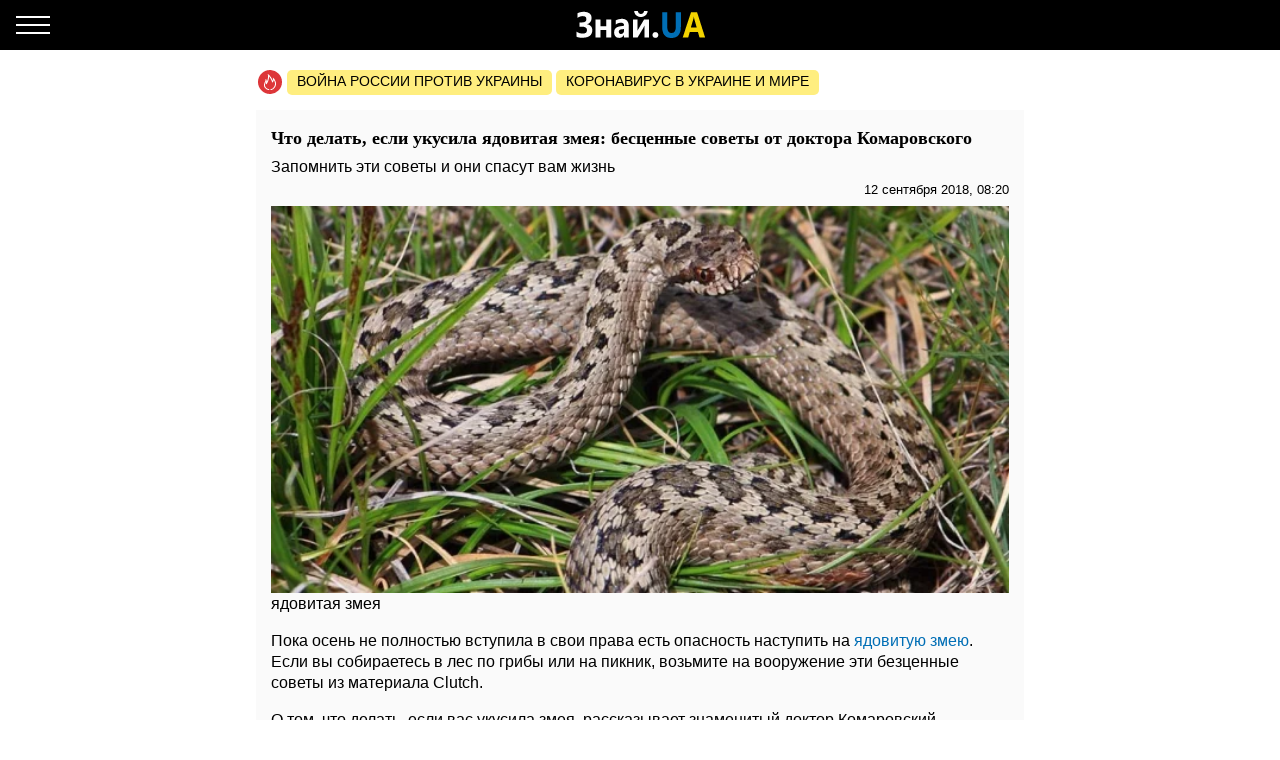

--- FILE ---
content_type: text/html; charset=UTF-8
request_url: https://amp.znaj.ua/ru/society/172610-shcho-robiti-yakshcho-vkusila-otruyna-zmiya-bezcinni-poradi-vid-doktora-komarovskogo
body_size: 21746
content:
<!doctype html>
<html amp lang="ru">
    <head>
        <meta charset="utf-8">
        <title>Что делать, если укусила ядовитая змея: бесценные советы от доктора Комаровского - ЗНАЙ ЮА</title>
        <link rel="dns-prefetch" href="https://cdn.ampproject.org">
<link rel="dns-prefetch" href="https://www.googletagmanager.com">
<link rel="dns-prefetch" href="https://www.google-analytics.com">
<link rel="dns-prefetch" href="https://adservice.google.com">
<link rel="dns-prefetch" href="https://adservice.google.com.ua">
<link rel="dns-prefetch" href="https://securepubads.g.doubleclick.net">

        <meta name="viewport" content="width=device-width,minimum-scale=1,initial-scale=1">
        <style amp-boilerplate>body{-webkit-animation:-amp-start 8s steps(1,end) 0s 1 normal both;-moz-animation:-amp-start 8s steps(1,end) 0s 1 normal both;-ms-animation:-amp-start 8s steps(1,end) 0s 1 normal both;animation:-amp-start 8s steps(1,end) 0s 1 normal both}@-webkit-keyframes -amp-start{from{visibility:hidden}to{visibility:visible}}@-moz-keyframes -amp-start{from{visibility:hidden}to{visibility:visible}}@-ms-keyframes -amp-start{from{visibility:hidden}to{visibility:visible}}@-o-keyframes -amp-start{from{visibility:hidden}to{visibility:visible}}@keyframes  -amp-start{from{visibility:hidden}to{visibility:visible}}</style><noscript><style amp-boilerplate>body{-webkit-animation:none;-moz-animation:none;-ms-animation:none;animation:none}</style></noscript>
        <script async src="https://cdn.ampproject.org/v0.js"></script>
                    <script async custom-element="amp-sidebar" src="https://cdn.ampproject.org/v0/amp-sidebar-0.1.js"></script>
                    <script async custom-element="amp-analytics" src="https://cdn.ampproject.org/v0/amp-analytics-0.1.js"></script>
                    <script async custom-element="amp-ad" src="https://cdn.ampproject.org/v0/amp-ad-0.1.js"></script>
                    <script async custom-element="amp-sticky-ad" src="https://cdn.ampproject.org/v0/amp-sticky-ad-1.0.js"></script>
                    <script async custom-element="amp-youtube" src="https://cdn.ampproject.org/v0/amp-youtube-0.1.js"></script>
                    <script async custom-element="amp-carousel" src="https://cdn.ampproject.org/v0/amp-carousel-0.1.js"></script>
                <style amp-custom>body{font-family:Arial,Helvetica,sans-serif;margin:0;padding-top:70px}.b__title,h1,h2,h3,h4{font-family:Georgia,Times,Times New Roman,serif}.container{margin:0 auto;max-width:768px;padding:0 15px}a{text-decoration:none}[hidden]{display:none}.navbar{background-color:#000;height:50px;left:0;position:fixed;right:0;top:0;z-index:1000}.navbar .navbar-logotype{display:block;height:34px;left:50%;margin-left:-83.5px;position:absolute;top:8px;width:167px}.navbar .navbar-hamburger{background:none;border:none;height:34px;left:16px;outline:0;padding:0;position:relative;top:8px;width:34px}.navbar .navbar-hamburger span{background-color:#fff;display:block;height:2px;position:relative;width:34px}.navbar .navbar-hamburger span:after,.navbar .navbar-hamburger span:before{background-color:#fff;content:"";height:2px;left:0;position:absolute;right:0;width:34px}.navbar .navbar-hamburger span:after{top:-8px}.navbar .navbar-hamburger span:before{bottom:-8px}amp-sidebar{background-color:#1a1919;color:#fff;width:260px}amp-sidebar a{color:#fff;font-weight:700;text-decoration:none}amp-sidebar .navbar-language-switcher{display:flex;text-transform:uppercase}amp-sidebar .navbar-language-switcher .active{color:#006eb5}amp-sidebar .navbar-language-switcher .divider{margin:0 10px}amp-sidebar ul li{font-size:20px;line-height:32px;list-style:none}amp-sidebar ul li a{color:#888}amp-sidebar ul li a:active{color:#fff}amp-sidebar .navbar-close{background:none;border:none;display:block;height:34px;left:210px;overflow:hidden;position:relative;top:8px;width:34px}amp-sidebar .navbar-close:after,amp-sidebar .navbar-close:before{background:#fff;content:"";height:2px;left:0;margin-top:-1px;position:absolute;top:50%;width:100%}amp-sidebar .navbar-close:before{transform:rotate(45deg)}amp-sidebar .navbar-close:after{transform:rotate(-45deg)}amp-sidebar .b__social-links{display:flex;padding-left:40px}amp-sidebar .b__social-links a{border:1px solid #fff;border-radius:100%;flex:0 0 35px;height:35px;margin-right:5px}.footer,amp-sidebar .b__social-links a{align-items:center;display:flex;justify-content:center}.footer{background-color:#000;height:50px;z-index:1000}.footer-logotype{display:block;height:34px}.b__title{color:#000;display:block;font-size:18px;font-weight:700;line-height:22px;margin:0;padding:15px 10px;text-transform:uppercase}.b__post,.b__title{background-color:#fafafa}.b__post{padding:0 15px 30px;position:relative}.b__post .b__post--text{color:#000;display:block}.b__post .b__post--text a{color:#000}.b__post .b__post--text a h4{margin:4px 0}.b__post .b__post--text .b__post--media{max-width:100%;width:100%}.b__post--image-md .b__post--media{font-size:18px;line-height:23px;margin-top:4px}.b__post--image-md .b__post--media h4{margin:4px 0}.b__post--image-sm,.b__post--image-sm .b__post--media{display:flex;justify-content:space-between}.b__post--image-sm .b__post--media{flex-direction:column;padding:0 0 0 10px;width:100%}.b__post--image-sm .b__post--media h4{font-size:16px;line-height:19px;margin:0 0 4px}.b__post--date{display:flex;font-size:14px;justify-content:flex-end;line-height:1}.b__post--date .icon-timing{height:14px;margin-right:4px;width:14px}@media (max-width:360px){.b__post{overflow-wrap:break-word;word-break:break-word}.b__post .b__post--media h4{font-size:14px}}amp-carousel{margin:0 0 20px}amp-carousel div a:before{background:rgba(0,0,0,.5);content:"";display:block;height:100%;left:0;position:absolute;top:0;width:100%;z-index:1}amp-carousel div .caption{color:#fff;font-size:18px;font-weight:700;line-height:22px;margin:0;padding:10px;position:relative;z-index:2}.b_popular-articles{border-bottom:1px solid #d7d7d7;border-top:1px solid #d7d7d7;margin:15px 0;position:relative}.b_popular-articles span{color:#202124;display:block;font-size:14px;font-weight:700;letter-spacing:1.5px;line-height:1.57143;padding:10px 15px;text-transform:uppercase}.b_popular-articles amp-carousel div a{align-items:center;color:#000;display:flex;font-size:18px;font-weight:700;padding:0 50px}.b_popular-articles amp-carousel div a h5{-webkit-line-clamp:4;-webkit-box-orient:vertical;display:-webkit-box;overflow:hidden;text-overflow:ellipsis}.b_popular-articles amp-carousel div a:before{content:none}.btn-loadmore{color:#000;display:block;font-size:18px;font-weight:700;padding:20px 0;text-align:center}.b__share-buttons{display:flex;flex-direction:row;margin:15px 0}.b__share-buttons a{align-items:center;border-radius:4px;color:#fff;display:flex;font-size:26px;height:40px;justify-content:center;width:40px}.b__share-buttons a *{height:30px;width:30px}.b__share-buttons a.facebook{background-color:#3b5998;margin-right:20px}.b__share-buttons a.telegram{background-color:#38a5e0;margin-right:20px}.b__share-buttons a.viber{background-color:#7b519e}.pagination{display:flex;justify-content:center;list-style:none;padding-left:0}.pagination .page-link{background-color:#fff;border:none;color:#000;display:block;line-height:1.25;margin-left:-1px;padding:.5rem .75rem;position:relative}.pagination .page-link:focus{box-shadow:none}.pagination .page-item:nth-child(6),.pagination .page-item:nth-child(7),.pagination .page-item:nth-child(8),.pagination .page-item:nth-child(9){display:none}.pagination .page-item.active .page-link{background-color:#7d7d7d;color:#fff}.pagination .page-item .page-link{color:#000;outline:0}.b-trends{display:flex;flex-direction:row;margin-bottom:15px;padding-left:2px;width:100%}.b-trends--icon{height:25px;width:25px}.b-trends--icon svg{display:block}.b-trends--items{align-items:center;display:flex;overflow:auto;text-overflow:ellipsis;white-space:nowrap}.b-trends a{background-color:#ffee7f;border-radius:5px;color:#000;display:block;font-size:14px;height:19px;margin-left:4px;padding:2.5px 10px 3.5px;text-transform:uppercase}.b-trends a:hover{background-color:#ffde00;cursor:pointer}.b__popular-article{background-color:#494947;background-position:50%;background-repeat:no-repeat;background-size:cover;margin:15px -15px;position:relative}.b__popular-article .h2{color:#fff;display:block;font-family:Georgia,Times,Times New Roman,serif;font-size:22px;font-weight:700;margin:0;padding:20px 10px 20px 40px;position:relative}.b__popular-article .h2:after{animation:lower 10s linear infinite;background-color:red;border-radius:100%;content:"";height:10px;left:18px;position:absolute;text-shadow:0 0 80px red,0 0 30px #b22222,0 0 6px darkred;top:29px;width:10px}@keyframes lower{0%,12%,18.999%,23%,31.999%,37%,44.999%,46%,49.999%,51%,58.999%,61%,68.999%,71%,85.999%,96%,to{opacity:.99;text-shadow:0 0 80px red,0 0 30px #b22222,0 0 6px darkred}19%,22.99%,32%,36.999%,45%,45.999%,50%,50.99%,59%,60.999%,69%,70.999%,86%,95.999%{opacity:.4;text-shadow:none}}.b__popular-article--inner{display:flex;flex-direction:column;justify-content:space-around;padding:10px 20px 20px}.b__popular-article--inner a{align-items:center;color:#fff;display:flex;margin-bottom:15px}.b__popular-article--inner a:before{background:#fff;content:"";font-size:10px;height:7px;margin-right:15px;min-width:7px;transform:rotate(45deg);width:7px}.b__popular-article--inner a h4{border-bottom:1px solid transparent;font-size:18px;font-weight:400;margin:0}.b__popular-article--inner a:hover h4,.b__popular-article--more{border-bottom:1px solid #fff}.b__popular-article--more{bottom:10px;color:#fff;font-size:18px;line-height:1;position:absolute;right:20px}.b__popular-article--more:hover{border-color:#888;color:#888}.news-feed .pagination .page-link{border:1px solid #000;border-radius:5px;font-size:18px;margin:0 4px}.b__category-news .b__post--image-sm .b__post--media h4{-webkit-line-clamp:4;-webkit-box-orient:vertical;display:-webkit-box;overflow:hidden;text-overflow:ellipsis}.author-info{background-color:#e8e8e8;border-radius:15px;display:flex;margin-bottom:20px;padding:15px}@media (min-width:768px){.author-info{flex-direction:row}}@media (max-width:767px){.author-info{align-items:center;flex-direction:column}}.author-info .author-image{border-radius:15px;height:150px;overflow:hidden;width:150px}@media (min-width:768px){.author-info .author-image{flex:0 0 150px;margin-right:15px}}@media (max-width:767px){.author-info .author-image{margin-bottom:15px}}.author-info .author-image amp-img{display:block}.author-info .author-name{font-size:23px;line-height:1;margin:0 0 10px}@media (max-width:767px){.author-info .author-name{text-align:center}}.author-info .author-position{font-size:15px;line-height:1}@media (min-width:768px){.author-info .author-position{margin-bottom:10px}}@media (max-width:767px){.author-info .author-position{text-align:center}}.author-info .author-links{display:flex;flex-direction:row}@media (min-width:768px){.author-info .author-links{margin-bottom:10px}}@media (max-width:767px){.author-info .author-links{justify-content:center;margin:20px 0}}.author-info .author-links a{background-color:#fff;background-repeat:no-repeat;background-size:contain;display:block;overflow:hidden}@media (min-width:768px){.author-info .author-links a{border-radius:3px;height:24px;margin-right:10px;width:24px}}@media (max-width:767px){.author-info .author-links a{border-radius:10px;height:36px;margin:0 10px;width:36px}}.author-info .author-links .fb{background-image:url(/img/social-media/fb.png)}.author-info .author-links .tw{background-image:url(/img/social-media/tw.png)}.author-info .author-links .linkedin{background-image:url(/img/social-media/linkedin.png)}.author-info .author-links .instagram{background-image:url(/img/social-media/instagram.png)}.author-info .author-description{font-size:14px;line-height:18px}@media (max-width:767px){.author-info .author-description{text-align:justify}}.category-title{font-size:26px;font-weight:700;line-height:28px;margin-bottom:20px}article{background-color:#fafafa;font-size:16px;line-height:21px;margin-bottom:15px;padding:17px 15px}article header{padding-bottom:10px}article header h1{font-size:18px;font-weight:700;line-height:22px;margin:0 0 10px}article header .article-lead{line-height:1;margin-bottom:8px}article header .b__post--date{display:flex;flex-direction:row;font-size:13px;justify-content:flex-end}article header .b__post--date span{display:block;line-height:1}article p{font-weight:400;margin-bottom:10px}article a{color:#006eb5}article blockquote{border-left:5px solid #eee;margin:10px 0 20px;padding:10px 20px}article blockquote p{font-size:17.5px;font-style:italic;font-weight:400;margin:0}article amp-carousel,article figure{margin:0 auto 15px}article figure .responsive-image{margin:0 auto;position:relative}article figure .responsive-image img{bottom:0;display:block;height:0;left:0;margin:auto;max-height:100%;max-width:100%;min-height:100%;min-width:100%;position:absolute;right:0;top:0;width:0}article iframe{height:100%;max-height:100%;max-width:100%;width:100%}article .article-embed{margin:10px 0;position:relative}article .article-embed .responsive-figure{bottom:0;left:0;max-height:100%;max-width:100%;position:absolute;right:0;top:0}article .today-link{border-bottom:1px solid #006eb5;color:#212529;font-weight:400;outline:16px solid hsla(56,30%,72%,0)}article .today-link:hover{background:hsla(56,30%,72%,.16);border-width:3px;outline:3px solid hsla(56,30%,72%,.16)}.amp-ad--wrapper{margin:0 -30px;text-align:center}.article main{overflow-x:hidden}.toplinks{margin-bottom:25px}.toplinks a{display:block}.anchorH2{position:relative}.anchorH2 div{position:absolute;top:-50px}.medical .b__breadcrumbs--med{display:flex;list-style:none;padding-left:0}.medical .b__breadcrumbs--med .b__breadcrumbs--arrow{color:#166db4;padding:0 4px}.medical .b__breadcrumbs--med a{color:#166db4}.medical .medical-main{display:flex;flex-direction:column;padding:30px 0}.medical .medical-main a{background-color:#fafafa;border:1px solid #a0a0a0;border-radius:5px;color:#000;display:block;margin-bottom:20px;padding:25px;text-align:center}.medical .alphabet-filter{display:flex;flex-wrap:wrap;justify-content:center;margin:20px 0}.medical .alphabet-filter a{align-items:center;background-color:#fafafa;box-shadow:0 0 1px #cacaca;display:flex;height:35px;justify-content:center;margin:10px;min-width:35px;padding:4px 10px;text-align:center}.medical .alphabet-filter a:hover{box-shadow:0 0 1px #9b9b9b}.medical .alphabet-filter a.selected{box-shadow:0 0 2px #007bff}.medical .b_analogs-inner{background-color:#fafafa;margin:15px 0;padding:15px}.medical .b_analogs-inner h2{margin-top:0}.medical .b_analogs-inner .b_post--text{margin-bottom:10px}.medical .b_analogs-inner .b_post--text a{color:#000;font-size:16px}.medical .med-category--list{list-style:none;padding-left:0}.medical .med-category--list li{margin-bottom:10px}.medical .med-category--list li a{color:#000;font-size:16px}.medical .box-group .b_post a{background-color:#fafafa;border-bottom:1px solid #ececec;display:block;padding:10px}.medical .box-group .b_post a h2{color:#000;font-size:18px;margin:0}
</style>
        <link rel="apple-touch-icon" sizes="57x57" href="https://amp.znaj.ua/icons/apple-icon-57x57.png">
<link rel="apple-touch-icon" sizes="60x60" href="https://amp.znaj.ua/icons/apple-icon-60x60.png">
<link rel="apple-touch-icon" sizes="72x72" href="https://amp.znaj.ua/icons/apple-icon-72x72.png">
<link rel="apple-touch-icon" sizes="76x76" href="https://amp.znaj.ua/icons/apple-icon-76x76.png">
<link rel="apple-touch-icon" sizes="114x114" href="https://amp.znaj.ua/icons/apple-icon-114x114.png">
<link rel="apple-touch-icon" sizes="120x120" href="https://amp.znaj.ua/icons/apple-icon-120x120.png">
<link rel="apple-touch-icon" sizes="144x144" href="https://amp.znaj.ua/icons/apple-icon-144x144.png">
<link rel="apple-touch-icon" sizes="152x152" href="https://amp.znaj.ua/icons/apple-icon-152x152.png">
<link rel="apple-touch-icon" sizes="180x180" href="https://amp.znaj.ua/icons/apple-icon-180x180.png">
<link rel="icon" type="image/png" sizes="192x192"  href="https://amp.znaj.ua/icons/android-icon-192x192.png">
<link rel="icon" type="image/png" sizes="32x32" href="https://amp.znaj.ua/icons/favicon-32x32.png">
<link rel="icon" type="image/png" sizes="96x96" href="https://amp.znaj.ua/icons/favicon-96x96.png">
<link rel="icon" type="image/png" sizes="16x16" href="https://amp.znaj.ua/icons/favicon-16x16.png">
<link rel="manifest" href="/manifest.json">
<meta name="msapplication-TileColor" content="#ffffff">
<meta name="msapplication-TileImage" content="https://amp.znaj.ua/icons/ms-icon-144x144.png">
<meta name="theme-color" content="#000000">        <meta name="description" content="Пока осень не полностью&amp;nbsp;вступила в свои права есть опасность наступить на ядовитую змею. Если вы собираетесь в лес по грибы или на пикник, возьмите на">
    
    
            <link rel="canonical" href="https://znaj.ua/ru/society/172610-shcho-robiti-yakshcho-vkusila-otruyna-zmiya-bezcinni-poradi-vid-doktora-komarovskogo">
    
    
            <meta name="robots" content="max-image-preview:large">
    
    
                                <meta property="og:url" content="https://znaj.ua/ru/society/172610-shcho-robiti-yakshcho-vkusila-otruyna-zmiya-bezcinni-poradi-vid-doktora-komarovskogo">
                                        <meta property="og:site_name" content="znaj.ua">
                                        <meta property="og:type" content="article">
                                        <meta property="og:title" content="Что делать, если укусила ядовитая змея: бесценные советы от доктора Комаровского">
                                        <meta property="og:description" content="Знай більше!">
                                        <meta property="og:image" content="https://znaj.ua/images/2018/09/11/1BpROF6ICSBAEg4NUL4e0HOSjyOgRB4PpV8Jwkn3.jpeg">
                                        <meta property="og:image:secure_url" content="https://znaj.ua/images/2018/09/11/1BpROF6ICSBAEg4NUL4e0HOSjyOgRB4PpV8Jwkn3.jpeg">
                                        <meta property="og:image:type" content="image/jpeg">
                                        <meta property="og:image:width" content="1200">
                                        <meta property="og:image:height" content="630">
                                        <meta property="article:publisher" content="https://www.facebook.com/znaj.ua/">
                                        <meta property="article:published_time" content="2018-09-12T08:20:00+03:00">
                                        <meta property="article:section" content="Общество">
                                
                        <meta name="twitter:url" content="https://znaj.ua/ru/society/172610-shcho-robiti-yakshcho-vkusila-otruyna-zmiya-bezcinni-poradi-vid-doktora-komarovskogo">
                                <meta name="twitter:title" content="Что делать, если укусила ядовитая змея: бесценные советы от доктора Комаровского">
                                <meta name="twitter:desctiption" content="Знай більше!">
                                <meta name="twitter:image" content="https://znaj.ua/images/2018/09/11/1BpROF6ICSBAEg4NUL4e0HOSjyOgRB4PpV8Jwkn3.jpeg">
                                <meta name="twitter:card" content="summary_large_image">
            
        <meta name="msvalidate.01" content="4CBEB3E02C0CD8C81B0ABF7A3D93078C">
<meta name="google-site-verification" content="-sDokMhGChxwDRnCwWdukW884LY_87o0C153LH8K9aM">                            <link
                rel="preload"
                as="image"
                type="image/webp"
                href="https://znaj.ua/crops/68d6cc/360x0/1/0/2018/09/11/1BpROF6ICSBAEg4NUL4e0HOSjyOgRB4PpV8Jwkn3.jpeg.webp"
                imagesrcset="https://znaj.ua/crops/68d6cc/360x0/1/0/2018/09/11/1BpROF6ICSBAEg4NUL4e0HOSjyOgRB4PpV8Jwkn3.jpeg.webp 360w, https://znaj.ua/crops/8f8bfc/620x0/1/0/2018/09/11/1BpROF6ICSBAEg4NUL4e0HOSjyOgRB4PpV8Jwkn3.jpeg.webp 620w"
        />
        </head>
    <body class="article">
        
        
        <amp-analytics id="getstat.net">
            <script type="application/json">
            {
                "requests": {
                    "pageview": "https://s.getstat.net/pv?p=1&u=${canonicalUrl}&d=${ampdocHostname}&s=${externalReferrer}&ss=${externalReferrer}&t=${title}&l=${language}&ac=${categories}&aa=${article_authors}&ap=${article_published_at}&pl=2",
                    "metric": "https://s.getstat.net/metric?p=1&u=${canonicalUrl}&k=${k}&v=${v}"
                },
                "vars": {"language":"ru","article_published_at":"2018-09-12T08:20:00+03:00","categories":"\u041e\u0431\u0449\u0435\u0441\u0442\u0432\u043e","article_authors":"\u041c\u0430\u0440\u0442\u0430 \u041a\u0440\u0443\u0442\u0435\u043d\u044c"},
                "triggers": {
                    "trackPageview": {
                        "on": "visible",
                        "request": "pageview"
                    },
                    "timeonpage" : {
                        "on" : "hidden",
                        "request": "metric",
                        "vars": {
                            "v": "${totalEngagedTime}",
                            "k": "1"
                        }
                    }
                },
                "transport": {
                    "beacon": false,
                    "xhrpost": false,
                    "image": true
                }
            }
        </script>
        </amp-analytics>
    

        <nav class="navbar">

    <button on="tap:sidebar.open" class="navbar-hamburger" aria-label="Меню">
        <span></span>
    </button>

    <a href="https://amp.znaj.ua/ru" class="navbar-logotype">
        <svg xmlns="http://www.w3.org/2000/svg" height="34" width="167" xml:space="preserve" enable-background="new 0 0 167 34">
            <path d="M19.5 28.6v-5c1.8 1.3 3.9 2 6.2 2 2.8 0 4.3-1.1 4.3-3.4s-1.6-3.5-4.7-3.5h-2.9v-4.3h2.8c2.8 0 4.2-1.1 4.2-3.3 0-2-1.2-3-3.6-3-1.7 0-3.5.6-5.4 1.8V5.3c1.9-1 4.1-1.5 6.4-1.5 2.5 0 4.4.6 5.8 1.7 1.4 1.1 2 2.7 2 4.6 0 1.5-.4 2.8-1.2 3.9-.8 1.1-1.9 1.8-3.3 2.2v.1c1.6.2 2.9.9 3.8 1.9s1.4 2.4 1.4 3.9c0 2.4-.8 4.3-2.4 5.6s-3.9 2-6.8 2c-3 .2-5.1-.2-6.6-1.1zm34.7.9h-5V22h-5.6v7.5h-5v-18h5v6.7h5.6v-6.7h5v18zm17.6 0h-4.7v-2.6H67c-1.1 2-2.7 3-4.8 3-1.6 0-2.8-.5-3.7-1.5s-1.4-2.3-1.4-4c0-3.5 1.9-5.5 5.6-6l4.4-.7c0-2-1-3-2.9-3s-3.8.6-5.5 1.9v-4.2c.7-.4 1.6-.8 2.9-1.1s2.3-.5 3.3-.5c4.6 0 6.9 2.6 6.9 7.7v11zm-4.7-7.3V21l-2.9.4c-1.6.2-2.4 1-2.4 2.4 0 .6.2 1.2.6 1.6s.9.6 1.6.6c.9 0 1.7-.4 2.3-1.1.5-.7.8-1.6.8-2.7zm24.8 7.3h-4.5V17.7c-.4.9-.9 1.8-1.3 2.6l-5.5 9.2h-4.7v-18h4.6v11.4c.3-.8.7-1.5 1.1-2.2l5.5-9.2H92v18zM90.7 2.9c-.2 1.9-.9 3.3-2.2 4.4S85.7 9 83.9 9c-1.9 0-3.5-.6-4.7-1.7-1.3-1.1-1.9-2.6-2-4.4h3.6c.1.9.4 1.6 1 2.2.6.6 1.3.9 2.2.9.8 0 1.5-.3 2.1-.9s.9-1.3 1-2.2h3.6zm7.7 27c-.8 0-1.5-.3-2.1-.8-.5-.6-.8-1.3-.8-2.1s.3-1.5.8-2.1 1.3-.8 2.1-.8c.9 0 1.6.3 2.1.8s.8 1.2.8 2.1c0 .9-.3 1.6-.8 2.1s-1.3.8-2.1.8z" fill="#fcfcfc"/>
            <path d="M123.9 18.6c0 7.6-3.2 11.4-9.5 11.4-6.2 0-9.2-3.7-9.2-11.1V4.3h5.1v14.6c0 4.1 1.4 6.1 4.3 6.1 2.8 0 4.2-2 4.2-5.9V4.3h5.1v14.3z" fill="#006eb5"/>
            <path d="M148.1 29.5h-5.6l-1.6-5.6h-8.1l-1.6 5.6h-5.5L134 4.3h6.1l8 25.2zm-8.4-10-2.4-8.5c-.2-.6-.3-1.4-.4-2.3h-.1c-.1.7-.2 1.5-.4 2.2l-2.5 8.5h5.8z" fill="#f3d300"/>
        </svg>
    </a>

</nav>

<amp-sidebar id="sidebar" layout="nodisplay" side="left" hidden>

    <button on="tap:sidebar.close" class="navbar-close"></button>

    <ul class="navbar-language-switcher">
        <li class="nav-item">
            <a class="nav-link "
               href="https://amp.znaj.ua/society/172610-shcho-robiti-yakshcho-vkusila-otruyna-zmiya-bezcinni-poradi-vid-doktora-komarovskogo">укр</a>
        </li>

        <li class="nav-item divider">|</li>

        <li class="nav-item">
            <a class="nav-link active"
               href="https://amp.znaj.ua/ru/society/172610-shcho-robiti-yakshcho-vkusila-otruyna-zmiya-bezcinni-poradi-vid-doktora-komarovskogo">рус</a>
        </li>
    </ul>


    <ul class="navbar-link-category">

        <li class="nav-item">
            <a class="nav-link" href="https://amp.znaj.ua/ru">
                Главная
            </a>
        </li>

        <li class="nav-item">
            <a class="nav-link" href="https://amp.znaj.ua/ru/dossier">
                Досье
            </a>
        </li>

                                    <li class="nav-item">
                    <a class="nav-link" href="https://amp.pets.znaj.ua/ru">
                        Домашние питомцы
                    </a>
                </li>
                            <li class="nav-item">
                    <a class="nav-link" href="https://amp.auto.znaj.ua/ru">
                        Auto.Знай
                    </a>
                </li>
                            <li class="nav-item">
                    <a class="nav-link" href="https://amp.life.znaj.ua/ru">
                        Жизнь
                    </a>
                </li>
                            <li class="nav-item">
                    <a class="nav-link" href="https://amp.war.znaj.ua/ru">
                        Война
                    </a>
                </li>
                            <li class="nav-item">
                    <a class="nav-link" href="https://amp.znaj.ua/ru/society">
                        Общество
                    </a>
                </li>
                            <li class="nav-item">
                    <a class="nav-link" href="https://amp.techno.znaj.ua/ru">
                        Техно
                    </a>
                </li>
                            <li class="nav-item">
                    <a class="nav-link" href="https://amp.znaj.ua/ru/zdorovya">
                        Здоровье
                    </a>
                </li>
                            <li class="nav-item">
                    <a class="nav-link" href="https://amp.znaj.ua/ru/science">
                        Наука
                    </a>
                </li>
                            <li class="nav-item">
                    <a class="nav-link" href="https://amp.znaj.ua/ru/kompromat">
                        Компромат
                    </a>
                </li>
                            <li class="nav-item">
                    <a class="nav-link" href="https://amp.znaj.ua/ru/press-release">
                        Пресс-релиз
                    </a>
                </li>
                    
        <li class="nav-item">
            <a class="nav-link" href="https://www.youtube.com/channel/UCwgXH0dz8d8SiYeMLg9WtIw?sub_confirmation=1" target="_blank" rel="nofollow noopener">
                Анекдоты
            </a>
        </li>

        <li class="nav-item">
            <a class="nav-link" href="https://znaj.ua/ru/contacts">
                Контакты
            </a>
        </li>







    </ul>

    <div class="b__social-links">
        
            
        
        
            
        
        <a href="https://t.me/znajua_channel" class="telegram" target="_blank" rel="noopener nofollow">
            <amp-img src="https://amp.znaj.ua/icons/amp-icons/icon_telegram.svg" height="20" width="20"></amp-img>
        </a>
        
            
        
        <a href="https://invite.viber.com/?g2=AQBHp854yy0BjknLCovlazGCqvAmipQtzJqWDxlaZXNq4%2FMp3TOY868DzX9xyWLg" class="viber" target="_blank" rel="noopener nofollow">
            <amp-img src="https://amp.znaj.ua/icons/amp-icons/icon_viber.svg" height="20" width="20"></amp-img>
        </a>
    </div>


</amp-sidebar>


        <main>
                <div class="container">

        <div class="b-trends">

        <div class="b-trends--icon">
            <svg xmlns="http://www.w3.org/2000/svg" width="24" height="24" fill="none"><circle cx="12" cy="12" r="12" fill="#DD3639"/><path d="M17.78 12.077c-.455-1.854-1.609-3.316-1.946-3.664-.636-.7-1.17-.82-1.17-.82s.298.62.346 1.323c.048.703-.076.946-.344 1.56-.214-.662-1.318-2.769-2.088-3.822-.728-.995-1.756-2.058-2.82-2.654.025.229.166.857.19 1.082 1.753 1.6 3.697 5.295 4.031 6.737l.208.895.678-.681c.34-.342.78-1.148 1.02-1.937.325.553.678 1.303.894 2.18.355 1.448.393 3.564-1.445 5.427-.32.325-1.015 1.3-2.444 1.373-.283.015-.5.233-.483.488.015.245.242.435.512.435h.03c1.23-.064 2.106-.621 3.153-1.683 2.125-2.154 2.086-4.581 1.679-6.239z" fill="#fff"/><path d="M10.93 19.077c-1.187-.08-1.923-.624-2.108-.767a8.723 8.723 0 01-.396-.322l-.214-.192c-1.03-.984-1.36-2.018-1.1-3.454.11-.607.358-1.167.62-1.759.07-.161.142-.324.212-.488.074.44.123.863.14 1.17l.081 1.416.862-1.189c1.032-1.424 1.917-4.387 2.053-6.552.032-.517-.037-1.005-.265-1.631-.227-.627-.906-.522-.906-.522l.128.97c.192 1.453-.353 4.052-1.137 5.88-.12-.612-.224-1.006-.35-1.534-.208-.88-.882-1.414-.882-1.414s.016.549-.144 1.429c-.162.886-.435 1.42-.747 2.125-.27.611-.55 1.244-.678 1.951-.313 1.73.109 3.036 1.376 4.246l.234.21c.14.12.292.246.448.365.313.24 1.248.885 2.696.984a.59.59 0 00.04.001c.265 0 .49-.184.51-.427.022-.255-.19-.476-.472-.496z" fill="#fff"/></svg>
        </div>

        <div class="b-trends--items">
            
                <a href="https://znaj.ua/ru/tag/voyna-rossii-protiv-ukrainy"
                    target="_blank"                                    >
                    Война россии против Украины
                </a>

            
                <a href="https://znaj.ua/ru/tag/virus-v-kitae?utm_source=virus"
                    target="_blank"                                    >
                    Коронавирус в Украине и мире
                </a>

                    </div>

    </div>



        <script type="application/ld+json">
        {"@context":"http:\/\/schema.org","@type":"BreadcrumbList","itemListElement":[{"@type":"ListItem","position":1,"name":"\u041e\u0431\u0449\u0435\u0441\u0442\u0432\u043e","item":"https:\/\/amp.znaj.ua\/ru\/society"},{"@type":"ListItem","position":2,"name":"\u0427\u0442\u043e \u0434\u0435\u043b\u0430\u0442\u044c, \u0435\u0441\u043b\u0438 \u0443\u043a\u0443\u0441\u0438\u043b\u0430 \u044f\u0434\u043e\u0432\u0438\u0442\u0430\u044f \u0437\u043c\u0435\u044f: \u0431\u0435\u0441\u0446\u0435\u043d\u043d\u044b\u0435 \u0441\u043e\u0432\u0435\u0442\u044b \u043e\u0442 \u0434\u043e\u043a\u0442\u043e\u0440\u0430 \u041a\u043e\u043c\u0430\u0440\u043e\u0432\u0441\u043a\u043e\u0433\u043e","item":"https:\/\/amp.znaj.ua\/ru\/society\/172610-shcho-robiti-yakshcho-vkusila-otruyna-zmiya-bezcinni-poradi-vid-doktora-komarovskogo"}]}
    </script>

    <script type="application/ld+json">
	{"@context":"http:\/\/schema.org","@type":"NewsArticle","mainEntityOfPage":"https:\/\/znaj.ua\/ru\/society\/172610-shcho-robiti-yakshcho-vkusila-otruyna-zmiya-bezcinni-poradi-vid-doktora-komarovskogo","headline":"\u0427\u0442\u043e \u0434\u0435\u043b\u0430\u0442\u044c, \u0435\u0441\u043b\u0438 \u0443\u043a\u0443\u0441\u0438\u043b\u0430 \u044f\u0434\u043e\u0432\u0438\u0442\u0430\u044f \u0437\u043c\u0435\u044f: \u0431\u0435\u0441\u0446\u0435\u043d\u043d\u044b\u0435 \u0441\u043e\u0432\u0435\u0442\u044b \u043e\u0442 \u0434\u043e\u043a\u0442\u043e\u0440\u0430 \u041a\u043e\u043c\u0430\u0440\u043e\u0432\u0441\u043a\u043e\u0433\u043e","name":"\u0427\u0442\u043e \u0434\u0435\u043b\u0430\u0442\u044c, \u0435\u0441\u043b\u0438 \u0443\u043a\u0443\u0441\u0438\u043b\u0430 \u044f\u0434\u043e\u0432\u0438\u0442\u0430\u044f \u0437\u043c\u0435\u044f: \u0431\u0435\u0441\u0446\u0435\u043d\u043d\u044b\u0435 \u0441\u043e\u0432\u0435\u0442\u044b \u043e\u0442 \u0434\u043e\u043a\u0442\u043e\u0440\u0430 \u041a\u043e\u043c\u0430\u0440\u043e\u0432\u0441\u043a\u043e\u0433\u043e","description":"\u0417\u0430\u043f\u043e\u043c\u043d\u0438\u0442\u044c \u044d\u0442\u0438 \u0441\u043e\u0432\u0435\u0442\u044b \u0438 \u043e\u043d\u0438 \u0441\u043f\u0430\u0441\u0443\u0442 \u0432\u0430\u043c \u0436\u0438\u0437\u043d\u044c","articleBody":"\u041f\u043e\u043a\u0430 \u043e\u0441\u0435\u043d\u044c \u043d\u0435 \u043f\u043e\u043b\u043d\u043e\u0441\u0442\u044c\u044e \u0432\u0441\u0442\u0443\u043f\u0438\u043b\u0430 \u0432 \u0441\u0432\u043e\u0438 \u043f\u0440\u0430\u0432\u0430 \u0435\u0441\u0442\u044c \u043e\u043f\u0430\u0441\u043d\u043e\u0441\u0442\u044c \u043d\u0430\u0441\u0442\u0443\u043f\u0438\u0442\u044c \u043d\u0430 \u044f\u0434\u043e\u0432\u0438\u0442\u0443\u044e \u0437\u043c\u0435\u044e. \u0415\u0441\u043b\u0438 \u0432\u044b \u0441\u043e\u0431\u0438\u0440\u0430\u0435\u0442\u0435\u0441\u044c \u0432 \u043b\u0435\u0441 \u043f\u043e \u0433\u0440\u0438\u0431\u044b \u0438\u043b\u0438 \u043d\u0430 \u043f\u0438\u043a\u043d\u0438\u043a, \u0432\u043e\u0437\u044c\u043c\u0438\u0442\u0435 \u043d\u0430 \u0432\u043e\u043e\u0440\u0443\u0436\u0435\u043d\u0438\u0435 \u044d\u0442\u0438 \u0431\u0435\u0437\u0446\u0435\u043d\u043d\u044b\u0435 \u0441\u043e\u0432\u0435\u0442\u044b \u0438\u0437 \u043c\u0430\u0442\u0435\u0440\u0438\u0430\u043b\u0430 Clutch.\r\n\u041e \u0442\u043e\u043c, \u0447\u0442\u043e \u0434\u0435\u043b\u0430\u0442\u044c, \u0435\u0441\u043b\u0438 \u0432\u0430\u0441 \u0443\u043a\u0443\u0441\u0438\u043b\u0430 \u0437\u043c\u0435\u044f, \u0440\u0430\u0441\u0441\u043a\u0430\u0437\u044b\u0432\u0430\u0435\u0442 \u0437\u043d\u0430\u043c\u0435\u043d\u0438\u0442\u044b\u0439 \u0434\u043e\u043a\u0442\u043e\u0440 \u041a\u043e\u043c\u0430\u0440\u043e\u0432\u0441\u043a\u0438\u0439.\n                                \n\t\t\t\t\t\t\t\t    \n\t\t\t\t\t\t\t   \r\n\u0412 \u0431\u043e\u043b\u044c\u0448\u0438\u043d\u0441\u0442\u0432\u0435 \u0441\u043b\u0443\u0447\u0430\u0435\u0432 \u0432\u044b \u043d\u0435 \u0441\u043c\u043e\u0436\u0435\u0442\u0435 \u0443\u0437\u043d\u0430\u0442\u044c, \u044f\u0434\u043e\u0432\u0438\u0442\u0430 \u043b\u0438 \u0437\u043c\u0435\u044f, \u043a\u043e\u0442\u043e\u0440\u0430\u044f \u0432\u0430\u0441 \u0443\u043a\u0443\u0441\u0438\u043b\u0430. \u041f\u043e\u044d\u0442\u043e\u043c\u0443 \u043d\u0435 \u043f\u0430\u043d\u0438\u043a\u0443\u0439\u0442\u0435 \u0438 \u043d\u0435 \u0442\u0435\u0440\u044f\u0439\u0442\u0435 \u0432\u0440\u0435\u043c\u044f. \u0413\u043b\u0430\u0432\u043d\u043e\u0435 - \u044d\u0442\u043e \u0437\u0430\u043f\u043e\u043c\u043d\u0438\u0442\u044c, \u043a\u0430\u043a \u0432\u044b\u0433\u043b\u044f\u0434\u0435\u043b\u0430 \u0433\u0430\u0434\u044e\u043a\u0430.\r\n\n\n                    \n                \n            \n        \n        \n        \n            \n            \n                \n\n                \n            \n        \n\n    \n\r\n\u041d\u0435\u043e\u0442\u043b\u043e\u0436\u043d\u0430\u044f \u043f\u043e\u043c\u043e\u0449\u044c \u043f\u0440\u0438 \u0443\u043a\u0443\u0441\u0435 \u0437\u043c\u0435\u0438: \n\n        \u041f\u043e\u043f\u0443\u043b\u044f\u0440\u043d\u044b\u0435 \u0441\u0442\u0430\u0442\u044c\u0438 \u0441\u0435\u0439\u0447\u0430\u0441\n\n        \n\n            \n                \n                    \u0421\u0442\u0430\u043d\u0443\u0442 \u0432\u0442\u043e\u0440\u044b\u043c \u0441\u043e\u0440\u0442\u043e\u043c: \u0447\u0442\u043e \u0433\u043e\u0442\u043e\u0432\u044f\u0442 \u0443\u043a\u043b\u043e\u043d\u0438\u0441\u0442\u0430\u043c \u043f\u043e\u0441\u043b\u0435 \u0432\u043e\u0439\u043d\u044b\n                \n\n            \n                \n                    \u041a\u0430\u043a\u0438\u0435 \u0441\u043f\u0435\u0446\u0438\u0430\u043b\u0438\u0441\u0442\u044b \u0431\u0443\u0434\u0443\u0442 \u0432\u043e\u0441\u0442\u0440\u0435\u0431\u043e\u0432\u0430\u043d\u044b \u0432 \u0413\u0435\u0440\u043c\u0430\u043d\u0438\u0438 \u0432 2026 \u0433\u043e\u0434\u0443\n                \n\n            \n                \n                    \u0423\u043a\u0440\u0430\u0438\u043d\u0446\u0430\u043c \u043c\u043e\u0433\u0443\u0442 \u0440\u0430\u0437\u0440\u0435\u0448\u0438\u0442\u044c \u0437\u0430\u0431\u0438\u0440\u0430\u0442\u044c \u0441\u044a\u0435\u043c\u043d\u044b\u0435 \u043a\u0432\u0430\u0440\u0442\u0438\u0440\u044b, \u0432 \u043a\u043e\u0442\u043e\u0440\u044b\u0445 \u043e\u043d\u0438 \u043f\u0440\u043e\u0436\u0438\u0432\u0430\u044e\u0442\n                \n\n            \n                \n                    \u041f\u0435\u043d\u0441\u0438\u043e\u043d\u0435\u0440\u0430\u043c \u0434\u0430\u043b\u0438 10 \u0434\u043d\u0435\u0439: \u043e \u043a\u0430\u043a\u0438\u0445 \u0438\u0437\u043c\u0435\u043d\u0435\u043d\u0438\u044f\u0445 \u043d\u0443\u0436\u043d\u043e \u0441\u043e\u043e\u0431\u0449\u0438\u0442\u044c\n                \n\n            \n        \n\n        \u041f\u043e\u043a\u0430\u0437\u0430\u0442\u044c \u0435\u0449\u0435\n\n    \n\n\r\n\r\n\u0443\u043b\u043e\u0436\u0438\u0442\u0435 \u043f\u043e\u0441\u0442\u0440\u0430\u0434\u0430\u0432\u0448\u0435\u0433\u043e \u0432 \u0433\u043e\u0440\u0438\u0437\u043e\u043d\u0442\u0430\u043b\u044c\u043d\u043e\u0435 \u043f\u043e\u043b\u043e\u0436\u0435\u043d\u0438\u0435, \u043a\u0430\u0442\u0435\u0433\u043e\u0440\u0438\u0447\u0435\u0441\u043a\u0438 \u043d\u0435 \u0440\u0430\u0437\u0440\u0435\u0448\u0430\u0439\u0442\u0435 \u0434\u0432\u0438\u0433\u0430\u0442\u044c\u0441\u044f;\r\n\u0435\u0441\u043b\u0438 \u0443\u043a\u0443\u0441 \u043f\u0440\u043e\u0438\u0437\u043e\u0448\u0435\u043b \u0447\u0435\u0440\u0435\u0437 \u043e\u0434\u0435\u0436\u0434\u0443, \u0430\u043a\u043a\u0443\u0440\u0430\u0442\u043d\u043e \u0441\u043d\u0438\u043c\u0438\u0442\u0435 \u0435\u0435 (\u0440\u0430\u0437\u0440\u0435\u0436\u044c\u0442\u0435), \u043f\u0440\u043e\u0442\u0440\u0438\u0442\u0435 \u043a\u043e\u0436\u0443 \u0440\u044f\u0434\u043e\u043c \u0441 \u043c\u0435\u0441\u0442\u043e\u043c \u0443\u043a\u0443\u0441\u0430;\r\n\u0435\u0441\u043b\u0438 \u043d\u0430 \u0443\u043a\u0443\u0448\u0435\u043d\u043d\u043e\u0439 \u043a\u043e\u043d\u0435\u0447\u043d\u043e\u0441\u0442\u0438 \u0438\u043c\u0435\u044e\u0442\u0441\u044f \u044e\u0432\u0435\u043b\u0438\u0440\u043d\u044b\u0435 \u0438\u0437\u0434\u0435\u043b\u0438\u044f &mdash; \u0441\u043d\u0438\u043c\u0438\u0442\u0435 \u0438\u0445 \u043a\u0430\u043a \u043c\u043e\u0436\u043d\u043e \u0431\u044b\u0441\u0442\u0440\u0435\u0435;\r\n\u0441\u0440\u0430\u0437\u0443 \u0436\u0435 \u043f\u043e\u0441\u043b\u0435 \u044d\u0442\u043e\u0433\u043e \u043d\u0430\u0447\u043d\u0438\u0442\u0435 \u043e\u0442\u0441\u0430\u0441\u044b\u0432\u0430\u0442\u044c \u044f\u0434 \u0438\u0437 \u0440\u0430\u043d\u043a\u0438 \u0438 \u0434\u0435\u043b\u0430\u0439\u0442\u0435 \u044d\u0442\u043e \u043d\u0435 \u043c\u0435\u043d\u0435\u0435 15&mdash;20 \u043c\u0438\u043d\u0443\u0442; \u0440\u043e\u0442 \u0436\u0435\u043b\u0430\u0442\u0435\u043b\u044c\u043d\u043e \u0432\u0440\u0435\u043c\u044f \u043e\u0442 \u0432\u0440\u0435\u043c\u0435\u043d\u0438 \u043f\u043e\u043b\u043e\u0441\u043a\u0430\u0442\u044c \u0432\u043e\u0434\u043e\u0439;\u043f\u043e\u0441\u043b\u0435 \u043e\u0442\u0441\u0430\u0441\u044b\u0432\u0430\u043d\u0438\u044f \u044f\u0434\u0430 \u043f\u0440\u043e\u043c\u043e\u0439\u0442\u0435 \u0440\u0430\u043d\u0443 \u043c\u044b\u043b\u044c\u043d\u043e\u0439 \u0432\u043e\u0434\u043e\u0439.\r\n\r\n\n\n                    \n                \n            \n        \n        \n        \n            \n            \n                \n\n                \n            \n        \n\n    \n\n                                \n\t\t\t\t\t\t\t\t    \n\t\t\t\t\t\t\t   \r\n\u0415\u0441\u043b\u0438 \u0443\u043a\u0443\u0448\u0435\u043d\u0430 \u043a\u043e\u043d\u0435\u0447\u043d\u043e\u0441\u0442\u044c:\r\n\r\n\u043f\u0440\u043e\u0432\u0435\u0434\u0438\u0442\u0435 \u0444\u0438\u043a\u0441\u0430\u0446\u0438\u044e \u0441\u0443\u0441\u0442\u0430\u0432\u0430;\r\n\u043f\u0440\u043e\u0432\u0435\u0434\u0438\u0442\u0435 \u0442\u0443\u0433\u043e\u0435 \u0431\u0438\u043d\u0442\u043e\u0432\u0430\u043d\u0438\u0435: \u043d\u0430\u0447\u043d\u0438\u0442\u0435 \u043d\u0430 5 \u0441\u043c \u0432\u044b\u0448\u0435 \u043c\u0435\u0441\u0442\u0430 \u0443\u043a\u0443\u0441\u0430; \u0438\u043d\u0442\u0435\u043d\u0441\u0438\u0432\u043d\u043e\u0441\u0442\u044c \u0434\u0430\u0432\u043b\u0435\u043d\u0438\u044f \u0431\u0438\u043d\u0442\u0430 \u0434\u043e\u043b\u0436\u043d\u0430 \u0431\u044b\u0442\u044c \u0442\u0430\u043a\u043e\u0439, \u0447\u0442\u043e\u0431\u044b \u043f\u043e\u0434 \u043d\u0438\u043c \u0441\u0432\u043e\u0431\u043e\u0434\u043d\u043e \u043f\u0440\u043e\u0445\u043e\u0434\u0438\u043b \u043f\u0430\u043b\u0435\u0446;\r\n\u043a\u043e\u043d\u0442\u0440\u043e\u043b\u0438\u0440\u0443\u0439\u0442\u0435 \u043d\u0430\u043b\u043e\u0436\u0435\u043d\u043d\u0443\u044e \u043f\u043e\u0432\u044f\u0437\u043a\u0443 \u0438 \u043e\u0441\u043b\u0430\u0431\u043b\u044f\u0439\u0442\u0435 \u0435\u0435 \u043f\u043e \u043c\u0435\u0440\u0435 \u043d\u0430\u0440\u0430\u0441\u0442\u0430\u043d\u0438\u044f \u043e\u0442\u0435\u043a\u0430 \u043a\u043e\u043d\u0435\u0447\u043d\u043e\u0441\u0442\u0438;\r\n\u043f\u043e\u0441\u0442\u0440\u0430\u0434\u0430\u0432\u0448\u0438\u0439 \u0434\u043e\u043b\u0436\u0435\u043d \u043d\u0430\u0445\u043e\u0434\u0438\u0442\u044c\u0441\u044f \u0432 \u0442\u0430\u043a\u043e\u043c \u043f\u043e\u043b\u043e\u0436\u0435\u043d\u0438\u0438, \u0447\u0442\u043e\u0431\u044b \u0443\u043a\u0443\u0448\u0435\u043d\u043d\u0430\u044f \u043a\u043e\u043d\u0435\u0447\u043d\u043e\u0441\u0442\u044c \u0431\u044b\u043b\u0430 \u043d\u0438\u0436\u0435 \u0443\u0440\u043e\u0432\u043d\u044f \u0441\u0435\u0440\u0434\u0446\u0430;\r\n\u043f\u0440\u0438 \u0443\u043a\u0443\u0441\u0435 \u0432 \u0433\u043e\u043b\u043e\u0432\u0443 \u0438\u043b\u0438 \u0448\u0435\u044e &mdash; \u043f\u0440\u0438\u0434\u0430\u0432\u0438\u0442\u0435 \u043c\u0435\u0441\u0442\u043e \u0443\u043a\u0443\u0441\u0430;\r\n\u0430\u043a\u0442\u0438\u0432\u043d\u043e \u043f\u043e\u0438\u0442\u0435 \u043f\u043e\u0441\u0442\u0440\u0430\u0434\u0430\u0432\u0448\u0435\u0433\u043e (\u0432\u043e\u0434\u0430, \u0447\u0430\u0439);\r\n\u0435\u0441\u043b\u0438 \u0441\u043e\u0441\u0442\u043e\u044f\u043d\u0438\u0435 \u0442\u044f\u0436\u0435\u043b\u043e\u0435 \u0438 \u043d\u0435\u0442 \u0432\u043e\u0437\u043c\u043e\u0436\u043d\u043e\u0441\u0442\u0438 \u043f\u043e\u043b\u0443\u0447\u0438\u0442\u044c \u043c\u0435\u0434\u0438\u0446\u0438\u043d\u0441\u043a\u0443\u044e \u043f\u043e\u043c\u043e\u0449\u044c \u0432 \u0442\u0435\u0447\u0435\u043d\u0438\u0435 \u0447\u0430\u0441\u0430, \u0432\u0432\u0435\u0434\u0438\u0442\u0435 \u0433\u043e\u0440\u043c\u043e\u043d\u0430\u043b\u044c\u043d\u043e\u0435 \u043f\u0440\u043e\u0442\u0438\u0432\u043e\u0432\u043e\u0441\u043f\u0430\u043b\u0438\u0442\u0435\u043b\u044c\u043d\u043e\u0435 \u0441\u0440\u0435\u0434\u0441\u0442\u0432\u043e (\u043f\u0440\u0435\u0434\u043d\u0438\u0437\u043e\u043b\u043e\u043d, \u0434\u0435\u043a\u0441\u0430\u043c\u0435\u0442\u0430\u0437\u043e\u043d).\r\n\r\n\u041d\u0435\u043b\u044c\u0437\u044f \u043f\u0440\u0438 \u0443\u043a\u0443\u0441\u0435 \u0437\u043c\u0435\u0438:\r\n\r\n\u043d\u0430\u043a\u043b\u0430\u0434\u044b\u0432\u0430\u0442\u044c \u0436\u0433\u0443\u0442;\r\n\u043f\u043e\u0434\u043d\u0438\u043c\u0430\u0442\u044c \u0443\u043a\u0443\u0448\u0435\u043d\u043d\u0443\u044e \u043a\u043e\u043d\u0435\u0447\u043d\u043e\u0441\u0442\u044c \u0432\u044b\u0448\u0435 \u0443\u0440\u043e\u0432\u043d\u044f \u0441\u0435\u0440\u0434\u0446\u0430;\r\n\u043f\u0440\u0438\u0436\u0438\u0433\u0430\u0442\u044c \u043c\u0435\u0441\u0442\u043e \u0443\u043a\u0443\u0441\u0430;\r\n\u043f\u0440\u0438\u043a\u043b\u0430\u0434\u044b\u0432\u0430\u0442\u044c \u043b\u0435\u0434 \u043a \u043c\u0435\u0441\u0442\u0443 \u0443\u043a\u0443\u0441\u0430;\r\n\u0440\u0430\u0437\u0440\u0435\u0437\u0430\u0442\u044c \u043c\u0435\u0441\u0442\u043e \u0443\u043a\u0443\u0441\u0430;\r\n\u0434\u0430\u0432\u0430\u0442\u044c \u043f\u043e\u0441\u0442\u0440\u0430\u0434\u0430\u0432\u0448\u0435\u043c\u0443 \u043f\u0438\u0449\u0443 \u0438\u043b\u0438 \u0430\u043b\u043a\u043e\u0433\u043e\u043b\u044c;\r\n\u0434\u0430\u0432\u0430\u0442\u044c \u043f\u043e\u0441\u0442\u0440\u0430\u0434\u0430\u0432\u0448\u0435\u043c\u0443 \u043e\u0431\u0435\u0437\u0431\u043e\u043b\u0438\u0432\u0430\u044e\u0449\u0438\u0435 \u0441\u0440\u0435\u0434\u0441\u0442\u0432\u0430;\r\n\u0434\u0432\u0438\u0433\u0430\u0442\u044c\u0441\u044f \u043a\u0430\u043a \u043c\u0438\u043d\u0438\u043c\u0443\u043c 20&mdash;30 \u043c\u0438\u043d\u0443\u0442 \u0432 \u0441\u0438\u0442\u0443\u0430\u0446\u0438\u0438, \u043a\u043e\u0433\u0434\u0430 \u0433\u0440\u0443\u043f\u043f\u0430 \u0432\u044b\u043d\u0443\u0436\u0434\u0435\u043d\u0430 \u043f\u0440\u043e\u0434\u043e\u043b\u0436\u0430\u0442\u044c \u0438\u0434\u0442\u0438.\r\n\r\n\r\n\u041d\u0430\u043f\u043e\u043c\u043d\u0438\u043c, \u0431\u0435\u0440\u0435\u0433\u0438\u0442\u0435 \u0433\u043e\u043b\u043e\u0432\u044b: \u0423\u043a\u0440\u0430\u0438\u043d\u0443 \u043d\u0430\u043a\u0440\u043e\u044e\u0442 \u043c\u043e\u0449\u043d\u044b\u0435 \u043c\u0430\u0433\u043d\u0438\u0442\u043d\u044b\u0435 \u0431\u0443\u0440\u0438.\r\n\u041a\u0430\u043a \u0441\u043e\u043e\u0431\u0449\u0430\u043b \u0417\u043d\u0430\u0439.ua, \u043e\u0441\u0435\u043d\u044c \u043e\u043f\u0430\u0441\u043d\u0430\u044f \u043f\u043e\u0440\u0430 \u0433\u043e\u0434\u0430: \u044d\u0442\u0438 7 \u043f\u0440\u043e\u0441\u0442\u044b\u0445 \u043f\u0440\u0430\u0432\u0438\u043b \u0443\u0431\u0435\u0440\u0435\u0433\u0443\u0442 \u0432\u0430\u0448\u0435 \u0437\u0434\u043e\u0440\u043e\u0432\u044c\u0435.\n                                \n\t\t\t\t\t\t\t\t    \n\t\t\t\t\t\t\t   \r\n\u0422\u0430\u043a\u0436\u0435 \u0417\u043d\u0430\u0439.ua \u043f\u0438\u0441\u0430\u043b, \u043b\u0435\u043a\u0430\u0440\u0441\u0442\u0432\u0430 \u043d\u0435 \u0441\u0443\u0449\u0435\u0441\u0442\u0432\u0443\u0435\u0442: \u0441\u043c\u0435\u0440\u0442\u0435\u043b\u044c\u043d\u044b\u0439 \u0432\u0438\u0440\u0443\u0441 \u043a\u043e\u0441\u0438\u0442 \u0443\u043a\u0440\u0430\u0438\u043d\u0446\u0435\u0432 \u0441\u043e\u0442\u043d\u044f\u043c\u0438.","keywords":"","datePublished":"2018-09-12T08:20:00+03:00","dateModified":"2021-10-12T11:10:57+03:00","publisher":{"@type":"Organization","name":"Znaj.ua","url":"https:\/\/znaj.ua","sameAs":["https:\/\/www.facebook.com\/znaj.ua","https:\/\/t.me\/znajua_channel","https:\/\/www.instagram.com\/znajua\/","https:\/\/viber.com\/znajua"],"logo":{"@type":"ImageObject","url":"https:\/\/amp.znaj.ua\/icons\/logo-244x60.png","width":"244","height":"60"}},"image":[{"@type":"ImageObject","url":"https:\/\/znaj.ua\/crops\/c9fb9c\/1200x1200\/2\/0\/2018\/09\/11\/1BpROF6ICSBAEg4NUL4e0HOSjyOgRB4PpV8Jwkn3.jpeg","width":1200,"height":1200},{"@type":"ImageObject","url":"https:\/\/znaj.ua\/crops\/bb92e1\/1200x900\/2\/0\/2018\/09\/11\/1BpROF6ICSBAEg4NUL4e0HOSjyOgRB4PpV8Jwkn3.jpeg","width":1200,"height":900},{"@type":"ImageObject","url":"https:\/\/znaj.ua\/crops\/e34569\/1200x675\/2\/0\/2018\/09\/11\/1BpROF6ICSBAEg4NUL4e0HOSjyOgRB4PpV8Jwkn3.jpeg","width":1200,"height":675}],"author":{"@context":"http:\/\/schema.org","@type":"Person","name":"\u041c\u0430\u0440\u0442\u0430 \u041a\u0440\u0443\u0442\u0435\u043d\u044c","url":"https:\/\/amp.znaj.ua\/ru\/author\/marta-kruten"},"speakable":{"@type":"SpeakableSpecification","cssSelector":["article h1",".article-body p:first-of-type"]}}
    </script>

    <article>

        <header>

            <h1>Что делать, если укусила ядовитая змея: бесценные советы от доктора Комаровского</h1>

            
                            <div class="article-lead">Запомнить эти советы и они спасут вам жизнь</div>
            
            <div class="b__post--date">
                12 сентября 2018, 08:20
            </div>

        </header>


                <figure>

                    <amp-img src="https://znaj.ua/crops/68d6cc/360x0/1/0/2018/09/11/1BpROF6ICSBAEg4NUL4e0HOSjyOgRB4PpV8Jwkn3.jpeg.webp"
                     srcset="https://znaj.ua/crops/68d6cc/360x0/1/0/2018/09/11/1BpROF6ICSBAEg4NUL4e0HOSjyOgRB4PpV8Jwkn3.jpeg.webp 360w, https://znaj.ua/crops/8f8bfc/620x0/1/0/2018/09/11/1BpROF6ICSBAEg4NUL4e0HOSjyOgRB4PpV8Jwkn3.jpeg.webp 640w"
                     width="360"
                     height="189"
                     layout="responsive"
                     
                     alt="ядовитая змея"
            >
                <amp-img src="https://znaj.ua/crops/0b502b/360x0/1/0/2018/09/11/1BpROF6ICSBAEg4NUL4e0HOSjyOgRB4PpV8Jwkn3.jpeg"
                         fallback
                         width="360"
                         height="189"
                         layout="responsive"
                         alt="ядовитая змея"
                ></amp-img>
            </amp-img>
        
        
        <figcaption>
            <div class="image-title">ядовитая змея</div>
            <div class="image-description">
                

                
            </div>
        </figcaption>

    </figure>
    














        
        <div class="article-body">
            <p>Пока осень не полностью вступила в свои права есть опасность наступить на <a href="https://znaj.ua/ru/news/poster/1005/zvilnenih-daishnikiv-vizmut-pracyuvati-taksistami-ta-rozviznikami-pici.html">ядовитую змею</a>. Если вы собираетесь в лес по грибы или на пикник, возьмите на вооружение эти безценные советы из материала Clutch.</p>
<p>О том, что делать, если вас укусила змея, рассказывает знаменитый доктор Комаровский.</p><div class="amp-ad--wrapper">
                                <amp-ad width="100vw" height=320
								  type="adsense"
								  data-ad-client="ca-pub-1745069445907180"
								  data-ad-slot="1901074847"
								  data-auto-format="rspv"
								  data-full-width>
								    <div overflow></div>
							   </amp-ad></div>
<p>В большинстве случаев вы не сможете узнать, ядовита ли змея, которая вас укусила. Поэтому не паникуйте и не теряйте время. Главное - это запомнить, как выглядела гадюка.</p>
<p><figure>

                    <amp-img src="https://znaj.ua/crops/1c0508/360x0/1/0/2018/09/11/FCAnRzyBuXIrW0XpzzEnde1tTFnR6GLKcbTCr0qr.jpeg.webp"
                     srcset="https://znaj.ua/crops/1c0508/360x0/1/0/2018/09/11/FCAnRzyBuXIrW0XpzzEnde1tTFnR6GLKcbTCr0qr.jpeg.webp 360w, https://znaj.ua/crops/707bb4/620x0/1/0/2018/09/11/FCAnRzyBuXIrW0XpzzEnde1tTFnR6GLKcbTCr0qr.jpeg.webp 640w"
                     width="360"
                     height="238"
                     layout="responsive"
                     
                     alt=""
            >
                <amp-img src="https://znaj.ua/crops/32322d/360x0/1/0/2018/09/11/FCAnRzyBuXIrW0XpzzEnde1tTFnR6GLKcbTCr0qr.jpeg"
                         fallback
                         width="360"
                         height="238"
                         layout="responsive"
                         alt=""
                ></amp-img>
            </amp-img>
        
        
        <figcaption>
            <div class="image-title"></div>
            <div class="image-description">
                

                
            </div>
        </figcaption>

    </figure>
</p>
<p><strong>Неотложная помощь при укусе змеи: </strong></p><div class="b__popular-article">

        <span class="h2">Популярные статьи сейчас</span>

        <div class="b__popular-article--inner">

            
                <a href="https://amp.cv.znaj.ua/ru/536535-stanut-drugim-sortom-shcho-gotuyut-uhilyantam-pislya-viyni?utm_source=article-most-popular&utm_medium=amp">
                    <h4>Станут вторым сортом: что готовят уклонистам после войны</h4>
                </a>

            
                <a href="https://amp.cv.znaj.ua/ru/535988-yaki-specialisti-budut-zatrebuvani-u-nimechchini-u-2026-roci?utm_source=article-most-popular&utm_medium=amp">
                    <h4>Какие специалисты будут востребованы в Германии в 2026 году</h4>
                </a>

            
                <a href="https://amp.cv.znaj.ua/ru/535956-ukrajincyam-mozhut-dozvoliti-zabirati-orendovani-kvartiri-u-yakih-voni-prozhivayut?utm_source=article-most-popular&utm_medium=amp">
                    <h4>Украинцам могут разрешить забирать съемные квартиры, в которых они проживают</h4>
                </a>

            
                <a href="https://amp.cv.znaj.ua/ru/536328-pensioneram-dali-10-dniv-pro-yaki-zmini-potribno-povidomiti?utm_source=article-most-popular&utm_medium=amp">
                    <h4>Пенсионерам дали 10 дней: о каких изменениях нужно сообщить</h4>
                </a>

            
        </div>

        <a class="b__popular-article--more" href="https://znaj.ua/ru/news?utm_source=article-most-popular-more&utm_medium=amp">Показать еще</a>

    </div>


<ul>
<li><a href="https://znaj.ua/ru/popcorn/ubyjca-raka-y-spyda-uchenye-obnaruzhyly-volshebnye-svojstva-populyarnogo-ovosha-">уложите пострадавшего в горизонтальное положение, категорически не разрешайте двигаться;</a></li>
<li>если укус произошел через одежду, аккуратно снимите ее (разрежьте), протрите кожу рядом с местом укуса;</li>
<li>если на укушенной конечности имеются ювелирные изделия &mdash; снимите их как можно быстрее;</li>
<li>сразу же после этого начните отсасывать яд из ранки и делайте это не менее 15&mdash;20 минут; рот желательно время от времени полоскать водой;<br />после отсасывания яда промойте рану мыльной водой.</li>
</ul>
<p><figure>

                    <amp-img src="https://znaj.ua/crops/1108b7/360x0/1/0/2018/09/11/RMCQmVAgQQaaYQdnvM5uxKFNqczns044TEz4x08w.jpeg.webp"
                     srcset="https://znaj.ua/crops/1108b7/360x0/1/0/2018/09/11/RMCQmVAgQQaaYQdnvM5uxKFNqczns044TEz4x08w.jpeg.webp 360w, https://znaj.ua/crops/e11775/620x0/1/0/2018/09/11/RMCQmVAgQQaaYQdnvM5uxKFNqczns044TEz4x08w.jpeg.webp 640w"
                     width="360"
                     height="222"
                     layout="responsive"
                     
                     alt=""
            >
                <amp-img src="https://znaj.ua/crops/37424e/360x0/1/0/2018/09/11/RMCQmVAgQQaaYQdnvM5uxKFNqczns044TEz4x08w.jpeg"
                         fallback
                         width="360"
                         height="222"
                         layout="responsive"
                         alt=""
                ></amp-img>
            </amp-img>
        
        
        <figcaption>
            <div class="image-title"></div>
            <div class="image-description">
                

                
            </div>
        </figcaption>

    </figure>
</p><div class="amp-ad--wrapper">
                                <amp-ad width="100vw" height=320
								  type="adsense"
								  data-ad-client="ca-pub-1745069445907180"
								  data-ad-slot="7097561209"
								  data-auto-format="rspv"
								  data-full-width>
								    <div overflow></div>
							   </amp-ad></div>
<p><strong>Если укушена конечность:</strong></p>
<ul>
<li><a href="https://znaj.ua/ru/popcorn/astrology-raskryly-sekret-dolgoletyya">проведите фиксацию сустава;</a></li>
<li>проведите тугое бинтование: начните на 5 см выше места укуса; интенсивность давления бинта должна быть такой, чтобы под ним свободно проходил палец;</li>
<li>контролируйте наложенную повязку и ослабляйте ее по мере нарастания отека конечности;</li>
<li>пострадавший должен находиться в таком положении, чтобы укушенная конечность была ниже уровня сердца;</li>
<li><a href="https://znaj.ua/ru/popcorn/uchenye-obyasnyly-kak-postoyannye-nedosypanyya-sdelayut-yz-vas-mechtu-dyetologa">при укусе в голову или шею &mdash; придавите место укуса;</a></li>
<li>активно поите пострадавшего (вода, чай);</li>
<li>если состояние тяжелое и нет возможности получить медицинскую помощь в течение часа, введите гормональное противовоспалительное средство (преднизолон, дексаметазон).</li>
</ul>
<p><strong>Нельзя при укусе змеи:</strong></p>
<ul>
<li>накладывать жгут;</li>
<li><a href="https://znaj.ua/ru/society/strashnoe-zabolevanye-uzhe-v-kyeve-ukus-komara-mozhet-zanesty-parazyta-kotoryj-vyrastet-u-vas-pod-kozhej">поднимать укушенную конечность выше уровня сердца;</a></li>
<li>прижигать место укуса;</li>
<li>прикладывать лед к месту укуса;</li>
<li>разрезать место укуса;</li>
<li>давать пострадавшему пищу или алкоголь;</li>
<li>давать пострадавшему обезболивающие средства;</li>
<li>двигаться как минимум 20&mdash;30 минут в ситуации, когда группа вынуждена продолжать идти.</li>
</ul>
<amp-youtube
							    data-videoid="VmXwpxxH-sE"
							    layout="responsive"
							    width="360" height="240"
							   ></amp-youtube>
<p>Напомним, берегите головы:<a href="https://znaj.ua/ru/society/172209-berezhit-golovi-ukrajinu-nakriyut-potuzhni-magnitni-buri"> Украину накроют мощные магнитные бури.</a></p>
<p>Как сообщал Знай.ua, осень опасная пора года: <a href="https://znaj.ua/ru/society/171875-osin-nebezpechna-pora-roku-ci-7-prostih-pravil-vberezhut-vashe-zdorov-ya">эти 7 простых правил уберегут ваше здоровье.</a></p><div class="amp-ad--wrapper">
                                <amp-ad width="100vw" height=320
								  type="adsense"
								  data-ad-client="ca-pub-1745069445907180"
								  data-ad-slot="3840842474"
								  data-auto-format="rspv"
								  data-full-width>
								    <div overflow></div>
							   </amp-ad></div>
<p>Также Знай.ua писал, лекарства <a href="https://znaj.ua/ru/society/lekarstva-ne-sushestvuet-smertelnyj-vyrus-kosyt-ukrayncev-sotnyamy">не существует: смертельный вирус косит украинцев сотнями.</a></p></p></p>
        </div>

                <div class="amp-ad--wrapper">









        </div>
        
        <footer>

            Опубликовано:
            <time datetime="Wed, 12 Sep 2018 08:20:00 +0300">
                12.09 08:20
            </time>



        </footer>

    </article>



                <amp-ad width="600"
                height="600"
                layout="responsive"
                type="idealmedia"
                data-publisher="lznaj.ua"
                data-widget="721551"
                data-container="M472967ScriptRootC721551"
        ></amp-ad>

        <br>

        <amp-ad width="auto" height=800
                type="adsense"
                data-ad-client="ca-pub-1745069445907180"
                data-ad-slot="4407023490"
                layout="fixed-height">
            <div overflow></div>
        </amp-ad>
        
        <div class="b__related-post">

        
            <div class="b__post b__post--category-feed">

                                    <a href="https://amp.znaj.ua/ru/content/ukus-pchely-mozhet-okazatsya-smertelnym" class="b__post--image-md responsive-image">
                        <amp-img src="https://znaj.ua/crops/639f3f/360x240/2/0/2016/06/23/48053.jpg"
                                 srcset="https://znaj.ua/crops/639f3f/360x240/2/0/2016/06/23/48053.jpg 1x, https://znaj.ua/crops/7c229d/720x480/2/0/2016/06/23/48053.jpg 2x"
                                 width="360"
                                 height="240"
                                 layout="responsive"
                                 alt="Укус пчелы может оказаться смертельным"
                        ></amp-img>
                    </a>
                
                <div class="b__post--text">

                    <a href="https://amp.znaj.ua/ru/content/ukus-pchely-mozhet-okazatsya-smertelnym">
                        <h4>Укус пчелы может оказаться смертельным</h4>
                    </a>

                </div>
            </div>

        
            <div class="b__post b__post--category-feed">

                                    <a href="https://amp.znaj.ua/ru/content/5-sovetov-kotorye-yzbavyat-ot-komarynyh-ukusov" class="b__post--image-md responsive-image">
                        <amp-img src="https://znaj.ua/crops/1ed34a/360x240/2/0/2016/07/27/51885.jpg"
                                 srcset="https://znaj.ua/crops/1ed34a/360x240/2/0/2016/07/27/51885.jpg 1x, https://znaj.ua/crops/7c5743/720x480/2/0/2016/07/27/51885.jpg 2x"
                                 width="360"
                                 height="240"
                                 layout="responsive"
                                 alt="5 советов, которые избавят от комариных укусов"
                        ></amp-img>
                    </a>
                
                <div class="b__post--text">

                    <a href="https://amp.znaj.ua/ru/content/5-sovetov-kotorye-yzbavyat-ot-komarynyh-ukusov">
                        <h4>5 советов, которые избавят от комариных укусов</h4>
                    </a>

                </div>
            </div>

        
    </div>


        <div class="b_popular-articles">

        <span>Популярные новости</span>

        <amp-carousel type="slides" layout="fixed-height" height="80" controls loop autoplay delay="2000"
                      data-next-button-aria-label="Перейти к следующему слайду"
                      data-previous-button-aria-label="Перейти к предыдущему слайду">

            
                <a href="https://amp.cv.znaj.ua/ru/536378-ukrajinci-otrimayut-po-700-griven-na-oplatu-komunalki?utm_source=under-article-popular&utm_medium=amp">
                    <h5>Украинцы получат по 700 гривен на оплату коммуналки: кому дадут</h5>
                </a>

            
                <a href="https://amp.cv.znaj.ua/ru/536535-stanut-drugim-sortom-shcho-gotuyut-uhilyantam-pislya-viyni?utm_source=under-article-popular&utm_medium=amp">
                    <h5>Станут вторым сортом: что готовят уклонистам после войны</h5>
                </a>

            
                <a href="https://amp.cv.znaj.ua/ru/536515-perekazi-z-kartki-na-kartku-zaznayut-zmin-privatbank-poperediv?utm_source=under-article-popular&utm_medium=amp">
                    <h5>Переводы с карты на карту изменяются: ПриватБанк предупредил</h5>
                </a>

            
                <a href="https://amp.cv.znaj.ua/ru/536480-ce-signal-vijizhdzhati-energetik-pidkazav-koli-treba-zalishiti-domivku-bez-svitla-i-tepla?utm_source=under-article-popular&utm_medium=amp">
                    <h5>Это сигнал уезжать: энергетик подсказал, когда нужно оставить дом без света и тепла</h5>
                </a>

            
                <a href="https://amp.cv.znaj.ua/ru/536286-privat24-zablokuye-rahunki-ukrajinciv-v-banku-yak-ne-vtratiti-dostup-do-groshey?utm_source=under-article-popular&utm_medium=amp">
                    <h5>&quot;Приват24&quot; заблокирует счета украинцев в банке: как не потерять доступ к деньгам</h5>
                </a>

            
                <a href="https://amp.deti.znaj.ua/ru/536167-diti-ne-znatimut-navit-bazi-vchiteli-b-yut-na-spoloh-cherez-zmini-u-shkilnih-programah?utm_source=under-article-popular&utm_medium=amp">
                    <h5>Дети не будут знать даже базу: учителя бьют тревогу из-за изменений в школьных программах</h5>
                </a>

            
                <a href="https://amp.super.znaj.ua/ru/536475-poklali-odnu-rich-na-pidvikonnya-i-batareji-bilshe-ne-potribni-kvartira-stala-teplishoyu-za-10-hvilin?utm_source=under-article-popular&utm_medium=amp">
                    <h5>Положили одну вещь на подоконник – и батареи больше не нужны: квартира стала теплее 10 минут</h5>
                </a>

            
                <a href="https://amp.cv.znaj.ua/ru/536437-tck-vseryoz-vizmutsya-za-cholovikiv-50-kogo-mobilizuyut-vzhe-nezabarom?utm_source=under-article-popular&utm_medium=amp">
                    <h5>ТЦК всерьез возьмутся за мужчин 50+: кого мобилизуют уже скоро</h5>
                </a>

            
                <a href="https://amp.cv.znaj.ua/ru/536351-pensioneram-prigotuvatisya-zmusyat-vidzvituvati-pro-kozhnu-otrimanu-kopiyku?utm_source=under-article-popular&utm_medium=amp">
                    <h5>Пенсионерам приготовиться: заставят отчитаться о каждой полученной копейке</h5>
                </a>

            
                <a href="https://amp.cv.znaj.ua/ru/535988-yaki-specialisti-budut-zatrebuvani-u-nimechchini-u-2026-roci?utm_source=under-article-popular&utm_medium=amp">
                    <h5>Какие специалисты будут востребованы в Германии в 2026 году</h5>
                </a>

            
                <a href="https://amp.cv.znaj.ua/ru/535728-pensioneram-radyat-znimati-groshi?utm_source=under-article-popular&utm_medium=amp">
                    <h5>Пенсионерам советуют снимать деньги: пенсионные карты будут блокироваться</h5>
                </a>

            
                <a href="https://amp.cv.znaj.ua/ru/535956-ukrajincyam-mozhut-dozvoliti-zabirati-orendovani-kvartiri-u-yakih-voni-prozhivayut?utm_source=under-article-popular&utm_medium=amp">
                    <h5>Украинцам могут разрешить забирать съемные квартиры, в которых они проживают</h5>
                </a>

            
                <a href="https://amp.cv.znaj.ua/ru/535929-pensioneram-dodadut-1000-griven?utm_source=under-article-popular&utm_medium=amp">
                    <h5>Пенсионерам прибавят 1000 гривен</h5>
                </a>

            
                <a href="https://amp.cv.znaj.ua/ru/536328-pensioneram-dali-10-dniv-pro-yaki-zmini-potribno-povidomiti?utm_source=under-article-popular&utm_medium=amp">
                    <h5>Пенсионерам дали 10 дней: о каких изменениях нужно сообщить</h5>
                </a>

            
                <a href="https://amp.cv.znaj.ua/ru/536316-podatkova-gotuye-shtrafi-ukrajincyam-za-kordonom-kogo-pereviryat-pershim?utm_source=under-article-popular&utm_medium=amp">
                    <h5>Налоговая готовит штрафы украинцам за границей: кого проверят первым</h5>
                </a>

            
        </amp-carousel>

    </div>

        <div class="b__category-news">

        <div class="list" data-category="society" data-limit="20" data-offset="0">
            
                
                    <div class="b__post b__post--category-feed">

                        <div class="b__post--image-md">
                                                            <a href="https://amp.znaj.ua/ru/society/536577-vodafone-rozdaye-50-znizhki-na-tarifi-hto-ta-yak-mozhe-pidklyuchiti">
                                    <amp-img src="https://znaj.ua/crops/baff00/360x240/2/0/2023/01/19/NYt5icsKRCVIsDO0Z6JcQbXFCHY1nEQ5uvNKaxt2.png"
                                             srcset="https://znaj.ua/crops/baff00/360x240/2/0/2023/01/19/NYt5icsKRCVIsDO0Z6JcQbXFCHY1nEQ5uvNKaxt2.png 1x, https://znaj.ua/crops/e63c78/720x480/2/0/2023/01/19/NYt5icsKRCVIsDO0Z6JcQbXFCHY1nEQ5uvNKaxt2.png 2x"
                                             width="360"
                                             height="240"
                                             layout="responsive"
                                             alt="Vodafone, скриншот: YouTube"
                                    ></amp-img>
                                </a>
                                                    </div>

                        <div class="b__post--text">

                            <a href="https://amp.znaj.ua/ru/society/536577-vodafone-rozdaye-50-znizhki-na-tarifi-hto-ta-yak-mozhe-pidklyuchiti">
                                <h4>Vodafone раздает 50% скидки на тарифы: кто и как может подключить</h4>
                            </a>

                            <div class="b__post--date">
                                <amp-img src="/icons/amp-icons/icon_timing.svg" height="14" width="14" class="icon-timing" alt="Time"></amp-img>
                                <span class="date-published">12:20 22.01</span>
                            </div>

                        </div>

                    </div>

                
            
                
                    <div class="b__post  b__post--image-sm">

                    <a href="https://amp.znaj.ua/ru/society/536491-kijivstar-pid-yednav-ukrajinciv-do-starlink-chi-potrebuye-dodatkovih-doplat" class="b__post--image">

                <amp-img src="https://znaj.ua/crops/602be7/150x100/2/0/2025/06/26/QCziR3CHNSL55JDEqSoiTCSjx8iIaG83qMi8xyde.jpg"
                         srcset="https://znaj.ua/crops/602be7/150x100/2/0/2025/06/26/QCziR3CHNSL55JDEqSoiTCSjx8iIaG83qMi8xyde.jpg 1x, https://znaj.ua/crops/64eaf4/300x200/2/0/2025/06/26/QCziR3CHNSL55JDEqSoiTCSjx8iIaG83qMi8xyde.jpg 2x"
                         width="120"
                         height="80"
                         alt="Приложение Киевстар"
                ></amp-img>

            </a>
        
        <div class="b__post--media">

            <a href="https://amp.znaj.ua/ru/society/536491-kijivstar-pid-yednav-ukrajinciv-do-starlink-chi-potrebuye-dodatkovih-doplat" class="b__post--text">
                <h4>&quot;Киивстар&quot; подключил украинцев к Starlink: требует дополнительных доплат</h4>
            </a>

            <div class="b__post--date">
                <amp-img src="/icons/amp-icons/icon_timing.svg" height="14" width="14" class="icon-timing" alt="Time"></amp-img>
                <span class="date-published">сегодня, 11:20</span>
            </div>

        </div>

    </div>

                
            
                
                    <div class="b__post  b__post--image-sm">

                    <a href="https://amp.znaj.ua/ru/society/536498-cini-na-sigareti-znovu-pidnimayut-na-skilki-zbilshilas-vartist" class="b__post--image">

                <amp-img src="https://znaj.ua/crops/70aeed/150x100/2/0/2026/01/14/gldfx4NkvU5YidIw4MPkpxnv2Ek6t9r3gsT48sZj.jpg"
                         srcset="https://znaj.ua/crops/70aeed/150x100/2/0/2026/01/14/gldfx4NkvU5YidIw4MPkpxnv2Ek6t9r3gsT48sZj.jpg 1x, https://znaj.ua/crops/6df830/300x200/2/0/2026/01/14/gldfx4NkvU5YidIw4MPkpxnv2Ek6t9r3gsT48sZj.jpg 2x"
                         width="120"
                         height="80"
                         alt="Сигарета, изображение из свободных источников"
                ></amp-img>

            </a>
        
        <div class="b__post--media">

            <a href="https://amp.znaj.ua/ru/society/536498-cini-na-sigareti-znovu-pidnimayut-na-skilki-zbilshilas-vartist" class="b__post--text">
                <h4>Цены на сигареты снова поднимают: на сколько увеличилась стоимость</h4>
            </a>

            <div class="b__post--date">
                <amp-img src="/icons/amp-icons/icon_timing.svg" height="14" width="14" class="icon-timing" alt="Time"></amp-img>
                <span class="date-published">сегодня, 10:20</span>
            </div>

        </div>

    </div>

                
            
                
                    <div class="b__post  b__post--image-sm">

                    <a href="https://amp.znaj.ua/ru/society/536513-za-vami-stezhat-yaki-dvi-funkciji-treba-vimknuti-u-viber" class="b__post--image">

                <amp-img src="https://znaj.ua/crops/b8a24a/150x100/2/0/2023/04/20/xqcYlCFUe4NtovAkf5ah9aHebworCyQcxUENIkiP.jpg"
                         srcset="https://znaj.ua/crops/b8a24a/150x100/2/0/2023/04/20/xqcYlCFUe4NtovAkf5ah9aHebworCyQcxUENIkiP.jpg 1x, https://znaj.ua/crops/af6534/300x200/2/0/2023/04/20/xqcYlCFUe4NtovAkf5ah9aHebworCyQcxUENIkiP.jpg 2x"
                         width="120"
                         height="80"
                         alt="Viber вводит монетизацию. Фото: Youtube"
                ></amp-img>

            </a>
        
        <div class="b__post--media">

            <a href="https://amp.znaj.ua/ru/society/536513-za-vami-stezhat-yaki-dvi-funkciji-treba-vimknuti-u-viber" class="b__post--text">
                <h4>За вами следят: какие две функции нужно выключить в Viber</h4>
            </a>

            <div class="b__post--date">
                <amp-img src="/icons/amp-icons/icon_timing.svg" height="14" width="14" class="icon-timing" alt="Time"></amp-img>
                <span class="date-published">сегодня, 08:50</span>
            </div>

        </div>

    </div>

                
            
                
                    <div class="b__post  b__post--image-sm">

                    <a href="https://amp.znaj.ua/ru/society/536631-cholovik-zagruz-u-borgah-chi-mozhut-vidibrati-kvartiru-druzhini" class="b__post--image">

                <amp-img src="https://znaj.ua/crops/8dcbfb/150x100/2/0/2024/06/28/cQMbghOjggYzODniSbyOh45Jf4CV4ymlbwcuRfLH.png"
                         srcset="https://znaj.ua/crops/8dcbfb/150x100/2/0/2024/06/28/cQMbghOjggYzODniSbyOh45Jf4CV4ymlbwcuRfLH.png 1x, https://znaj.ua/crops/b4fdb2/300x200/2/0/2024/06/28/cQMbghOjggYzODniSbyOh45Jf4CV4ymlbwcuRfLH.png 2x"
                         width="120"
                         height="80"
                         alt="Человек, выбирающий квартиру для аренды. Фото: depositphotos"
                ></amp-img>

            </a>
        
        <div class="b__post--media">

            <a href="https://amp.znaj.ua/ru/society/536631-cholovik-zagruz-u-borgah-chi-mozhut-vidibrati-kvartiru-druzhini" class="b__post--text">
                <h4>Муж погряз в долгах: могут ли отобрать квартиру жены</h4>
            </a>

            <div class="b__post--date">
                <amp-img src="/icons/amp-icons/icon_timing.svg" height="14" width="14" class="icon-timing" alt="Time"></amp-img>
                <span class="date-published">сегодня, 08:20</span>
            </div>

        </div>

    </div>

                
            
                
                    <div class="b__post b__post-bold b__post--image-sm">

                    <a href="https://amp.znaj.ua/ru/society/536563-22-sichnya-ob-yednaye-vsih-privitannya-u-prozi-z-dnem-sobornosti-ukrajini-yaki-pidnimut-duh-kozhnogo" class="b__post--image">

                <amp-img src="https://znaj.ua/crops/789b65/150x100/2/0/2020/08/19/Ns3PY1seACOeUH5KGV9vaLLnbqE1q8n6VhigXHyT.png"
                         srcset="https://znaj.ua/crops/789b65/150x100/2/0/2020/08/19/Ns3PY1seACOeUH5KGV9vaLLnbqE1q8n6VhigXHyT.png 1x, https://znaj.ua/crops/52259b/300x200/2/0/2020/08/19/Ns3PY1seACOeUH5KGV9vaLLnbqE1q8n6VhigXHyT.png 2x"
                         width="120"
                         height="80"
                         alt="Поздравления с Днем флага Украины 2020: открытки, скрин - YouTube"
                ></amp-img>

            </a>
        
        <div class="b__post--media">

            <a href="https://amp.znaj.ua/ru/society/536563-22-sichnya-ob-yednaye-vsih-privitannya-u-prozi-z-dnem-sobornosti-ukrajini-yaki-pidnimut-duh-kozhnogo" class="b__post--text">
                <h4>22 января объединит всех: поздравления в прозе с Днем Соборности Украины, которые поднимут дух каждого</h4>
            </a>

            <div class="b__post--date">
                <amp-img src="/icons/amp-icons/icon_timing.svg" height="14" width="14" class="icon-timing" alt="Time"></amp-img>
                <span class="date-published">сегодня, 08:05</span>
            </div>

        </div>

    </div>

                
            
                
                    <div class="b__post  b__post--image-sm">

                    <a href="https://amp.znaj.ua/ru/society/536518-zamanyuyut-bezkoshtovnim-palnim-nova-shahrayska-shema-zalishaye-ukrajinciv-bez-akauntiv" class="b__post--image">

                <amp-img src="https://znaj.ua/crops/86baa4/150x100/2/0/2024/01/17/iH16mbRUDJyQbLJ9kpJ1DWnp4gCzLt1cIdVqOxAt.png"
                         srcset="https://znaj.ua/crops/86baa4/150x100/2/0/2024/01/17/iH16mbRUDJyQbLJ9kpJ1DWnp4gCzLt1cIdVqOxAt.png 1x, https://znaj.ua/crops/44d206/300x200/2/0/2024/01/17/iH16mbRUDJyQbLJ9kpJ1DWnp4gCzLt1cIdVqOxAt.png 2x"
                         width="120"
                         height="80"
                         alt="Канистра бензина / фото: depositphotos"
                ></amp-img>

            </a>
        
        <div class="b__post--media">

            <a href="https://amp.znaj.ua/ru/society/536518-zamanyuyut-bezkoshtovnim-palnim-nova-shahrayska-shema-zalishaye-ukrajinciv-bez-akauntiv" class="b__post--text">
                <h4>Привлекают бесплатным горючим: новая мошенническая схема оставляет украинцев без аккаунтов</h4>
            </a>

            <div class="b__post--date">
                <amp-img src="/icons/amp-icons/icon_timing.svg" height="14" width="14" class="icon-timing" alt="Time"></amp-img>
                <span class="date-published">сегодня, 07:20</span>
            </div>

        </div>

    </div>

                
            
                
                    <div class="b__post b__post-bold b__post--image-sm">

                    <a href="https://amp.znaj.ua/ru/society/536585-kitayskiy-noviy-rik-vzhe-blizko-7-ritualiv-yaki-prinesut-udachu-ta-bagatstvo-u-2026-roci" class="b__post--image">

                <amp-img src="https://znaj.ua/crops/5ac08d/150x100/2/0/2026/01/19/TZ1s8qnJaaHfS3HtNqnYSG5vPwuPITQ7vcTk67lL.png"
                         srcset="https://znaj.ua/crops/5ac08d/150x100/2/0/2026/01/19/TZ1s8qnJaaHfS3HtNqnYSG5vPwuPITQ7vcTk67lL.png 1x, https://znaj.ua/crops/9d38f2/300x200/2/0/2026/01/19/TZ1s8qnJaaHfS3HtNqnYSG5vPwuPITQ7vcTk67lL.png 2x"
                         width="120"
                         height="80"
                         alt="Год Лошади, китайский Новый год, изображение из свободных источников"
                ></amp-img>

            </a>
        
        <div class="b__post--media">

            <a href="https://amp.znaj.ua/ru/society/536585-kitayskiy-noviy-rik-vzhe-blizko-7-ritualiv-yaki-prinesut-udachu-ta-bagatstvo-u-2026-roci" class="b__post--text">
                <h4>Китайский Новый год уже близко: 7 ритуалов, которые принесут удачу и богатство в 2026</h4>
            </a>

            <div class="b__post--date">
                <amp-img src="/icons/amp-icons/icon_timing.svg" height="14" width="14" class="icon-timing" alt="Time"></amp-img>
                <span class="date-published">сегодня, 05:50</span>
            </div>

        </div>

    </div>

                
            
                
                    <div class="b__post  b__post--image-sm">

                    <a href="https://amp.znaj.ua/ru/society/536571-vidpustka-z-nagodi-narodzhennya-ditini-hto-maye-pravo-na-oplachuvani-14-dniv-krim-mami" class="b__post--image">

                <amp-img src="https://znaj.ua/crops/3c6569/150x100/2/0/2018/11/20/iYUYrgIOVZDWarjwztGI1NIKryu0cTTV1a8CI5Rw.jpeg"
                         srcset="https://znaj.ua/crops/3c6569/150x100/2/0/2018/11/20/iYUYrgIOVZDWarjwztGI1NIKryu0cTTV1a8CI5Rw.jpeg 1x, https://znaj.ua/crops/2efa0f/300x200/2/0/2018/11/20/iYUYrgIOVZDWarjwztGI1NIKryu0cTTV1a8CI5Rw.jpeg 2x"
                         width="120"
                         height="80"
                         alt="новорожденные"
                ></amp-img>

            </a>
        
        <div class="b__post--media">

            <a href="https://amp.znaj.ua/ru/society/536571-vidpustka-z-nagodi-narodzhennya-ditini-hto-maye-pravo-na-oplachuvani-14-dniv-krim-mami" class="b__post--text">
                <h4>Отпуск по случаю рождения ребенка: кто имеет право на оплачиваемые 14 дней, кроме мамы</h4>
            </a>

            <div class="b__post--date">
                <amp-img src="/icons/amp-icons/icon_timing.svg" height="14" width="14" class="icon-timing" alt="Time"></amp-img>
                <span class="date-published">сегодня, 03:30</span>
            </div>

        </div>

    </div>

                
            
                
                    <div class="b__post b__post-bold b__post--image-sm">

                    <a href="https://amp.znaj.ua/ru/society/536630-rosiya-posilit-teror-ekspert-poperediv-pro-taktiku-vipalenih-regioniv" class="b__post--image">

                <amp-img src="https://znaj.ua/crops/3abd60/150x100/2/0/2022/10/10/eiYe4mYERNBt9YaATTJvs4JoaWoNKbdPfO8TlhuU.jpg"
                         srcset="https://znaj.ua/crops/3abd60/150x100/2/0/2022/10/10/eiYe4mYERNBt9YaATTJvs4JoaWoNKbdPfO8TlhuU.jpg 1x, https://znaj.ua/crops/651924/300x200/2/0/2022/10/10/eiYe4mYERNBt9YaATTJvs4JoaWoNKbdPfO8TlhuU.jpg 2x"
                         width="120"
                         height="80"
                         alt="ракетные удары по Киеву"
                ></amp-img>

            </a>
        
        <div class="b__post--media">

            <a href="https://amp.znaj.ua/ru/society/536630-rosiya-posilit-teror-ekspert-poperediv-pro-taktiku-vipalenih-regioniv" class="b__post--text">
                <h4>Россия усилит террор: эксперт предупредил о тактике &quot;выжженных регионов&quot;</h4>
            </a>

            <div class="b__post--date">
                <amp-img src="/icons/amp-icons/icon_timing.svg" height="14" width="14" class="icon-timing" alt="Time"></amp-img>
                <span class="date-published">вчера, 23:30</span>
            </div>

        </div>

    </div>

                
            
                
                    <div class="b__post  b__post--image-sm">

                    <a href="https://amp.znaj.ua/ru/society/536561-yaki-profesiji-ukrajini-naybilsh-zatrebuvani-u-2026-roci" class="b__post--image">

                <amp-img src="https://znaj.ua/crops/85e622/150x100/2/0/2024/03/15/judJ6m8vvMKLmQoKfwO0uA8aqFt38IsyPmQXdHd2.jpg"
                         srcset="https://znaj.ua/crops/85e622/150x100/2/0/2024/03/15/judJ6m8vvMKLmQoKfwO0uA8aqFt38IsyPmQXdHd2.jpg 1x, https://znaj.ua/crops/4fb887/300x200/2/0/2024/03/15/judJ6m8vvMKLmQoKfwO0uA8aqFt38IsyPmQXdHd2.jpg 2x"
                         width="120"
                         height="80"
                         alt="много профессий, фото из интернет"
                ></amp-img>

            </a>
        
        <div class="b__post--media">

            <a href="https://amp.znaj.ua/ru/society/536561-yaki-profesiji-ukrajini-naybilsh-zatrebuvani-u-2026-roci" class="b__post--text">
                <h4>Какие профессии Украине наиболее востребованы в 2026 году</h4>
            </a>

            <div class="b__post--date">
                <amp-img src="/icons/amp-icons/icon_timing.svg" height="14" width="14" class="icon-timing" alt="Time"></amp-img>
                <span class="date-published">вчера, 22:20</span>
            </div>

        </div>

    </div>

                
            
                
                    <div class="b__post  b__post--image-sm">

                    <a href="https://amp.znaj.ua/ru/society/536564-29-richna-divchina-viyshla-zamizh-za-svogo-27-richnogo-brata-i-stala-mamoyu-naydivnisha-istoriya-ciyeji-zimi" class="b__post--image">

                <amp-img src="https://znaj.ua/crops/fa4f7c/150x100/2/0/2026/01/19/npfb1m8ij1qKK4cMWPAWLO5Vrt1iXsW32BrzKU2E.png"
                         srcset="https://znaj.ua/crops/fa4f7c/150x100/2/0/2026/01/19/npfb1m8ij1qKK4cMWPAWLO5Vrt1iXsW32BrzKU2E.png 1x, https://znaj.ua/crops/6a5c9a/300x200/2/0/2026/01/19/npfb1m8ij1qKK4cMWPAWLO5Vrt1iXsW32BrzKU2E.png 2x"
                         width="120"
                         height="80"
                         alt="Скарлет Вас и ее избранник Тае Риччи с дочерью, фото из соцсетей"
                ></amp-img>

            </a>
        
        <div class="b__post--media">

            <a href="https://amp.znaj.ua/ru/society/536564-29-richna-divchina-viyshla-zamizh-za-svogo-27-richnogo-brata-i-stala-mamoyu-naydivnisha-istoriya-ciyeji-zimi" class="b__post--text">
                <h4>29-летняя девушка вышла замуж за своего 27-летнего брата и стала мамой: самая странная история этой зимы</h4>
            </a>

            <div class="b__post--date">
                <amp-img src="/icons/amp-icons/icon_timing.svg" height="14" width="14" class="icon-timing" alt="Time"></amp-img>
                <span class="date-published">вчера, 21:50</span>
            </div>

        </div>

    </div>

                
            
                
                    <div class="b__post  b__post--image-sm">

                    <a href="https://amp.znaj.ua/ru/society/536621-spochatku-platyat-potim-znikayut-ukrajinci-vtrachayut-ostanni-kopiyki-na-obicyankah-legkogo-zarobitku" class="b__post--image">

                <amp-img src="https://znaj.ua/crops/a7be4e/150x100/2/0/2022/02/02/1AD85MDn48HUkqyK0KaMVUSOR8e6eDw9uTfjBwtP.jpeg"
                         srcset="https://znaj.ua/crops/a7be4e/150x100/2/0/2022/02/02/1AD85MDn48HUkqyK0KaMVUSOR8e6eDw9uTfjBwtP.jpeg 1x, https://znaj.ua/crops/790265/300x200/2/0/2022/02/02/1AD85MDn48HUkqyK0KaMVUSOR8e6eDw9uTfjBwtP.jpeg 2x"
                         width="120"
                         height="80"
                         alt="Мошенник. Фото: скриншот youtube"
                ></amp-img>

            </a>
        
        <div class="b__post--media">

            <a href="https://amp.znaj.ua/ru/society/536621-spochatku-platyat-potim-znikayut-ukrajinci-vtrachayut-ostanni-kopiyki-na-obicyankah-legkogo-zarobitku" class="b__post--text">
                <h4>Сначала платят, потом исчезают: украинцы теряют последние копейки на обещаниях легкого заработка</h4>
            </a>

            <div class="b__post--date">
                <amp-img src="/icons/amp-icons/icon_timing.svg" height="14" width="14" class="icon-timing" alt="Time"></amp-img>
                <span class="date-published">вчера, 21:20</span>
            </div>

        </div>

    </div>

                
            
                
                    <div class="b__post  b__post--image-sm">

                    <a href="https://amp.znaj.ua/ru/society/536624-vakansiji-z-prozhivannyam-v-yakih-regionah-bilshe-shansiv-otrimati-robotu-ta-zhitlo-odnochasno" class="b__post--image">

                <amp-img src="https://znaj.ua/crops/b5f4be/150x100/2/0/2023/05/12/kQwa21QuF6FSswzE5dyPNOfMrbREBYUiUlZzH1EO.jpg"
                         srcset="https://znaj.ua/crops/b5f4be/150x100/2/0/2023/05/12/kQwa21QuF6FSswzE5dyPNOfMrbREBYUiUlZzH1EO.jpg 1x, https://znaj.ua/crops/362e95/300x200/2/0/2023/05/12/kQwa21QuF6FSswzE5dyPNOfMrbREBYUiUlZzH1EO.jpg 2x"
                         width="120"
                         height="80"
                         alt="Швея. Фото: Youtube"
                ></amp-img>

            </a>
        
        <div class="b__post--media">

            <a href="https://amp.znaj.ua/ru/society/536624-vakansiji-z-prozhivannyam-v-yakih-regionah-bilshe-shansiv-otrimati-robotu-ta-zhitlo-odnochasno" class="b__post--text">
                <h4>Вакансии с проживанием: в каких регионах больше шансов получить работу и жилье одновременно</h4>
            </a>

            <div class="b__post--date">
                <amp-img src="/icons/amp-icons/icon_timing.svg" height="14" width="14" class="icon-timing" alt="Time"></amp-img>
                <span class="date-published">вчера, 20:20</span>
            </div>

        </div>

    </div>

                
            
                
                    <div class="b__post  b__post--image-sm">

                    <a href="https://amp.znaj.ua/ru/society/536248-bazoviy-minimum-ukrajinci-budut-otrimuvati-doplati-do-zarplat" class="b__post--image">

                <amp-img src="https://znaj.ua/crops/204837/150x100/2/0/2023/10/06/XiTda4As5PzsNtUs76emXzu8OvRbpJhe3PNYSs3q.png"
                         srcset="https://znaj.ua/crops/204837/150x100/2/0/2023/10/06/XiTda4As5PzsNtUs76emXzu8OvRbpJhe3PNYSs3q.png 1x, https://znaj.ua/crops/ee2543/300x200/2/0/2023/10/06/XiTda4As5PzsNtUs76emXzu8OvRbpJhe3PNYSs3q.png 2x"
                         width="120"
                         height="80"
                         alt="Выплаты. Фото: скрин youtube"
                ></amp-img>

            </a>
        
        <div class="b__post--media">

            <a href="https://amp.znaj.ua/ru/society/536248-bazoviy-minimum-ukrajinci-budut-otrimuvati-doplati-do-zarplat" class="b__post--text">
                <h4>Базовый минимум: украинцы будут получать доплаты к зарплатам</h4>
            </a>

            <div class="b__post--date">
                <amp-img src="/icons/amp-icons/icon_timing.svg" height="14" width="14" class="icon-timing" alt="Time"></amp-img>
                <span class="date-published">вчера, 16:20</span>
            </div>

        </div>

    </div>

                
            
                
                    <div class="b__post  b__post--image-sm">

                    <a href="https://amp.znaj.ua/ru/society/536253-taka-znahidka-vas-ozolotit-za-yaku-monetu-mozhna-otrimati-mayzhe-20-000-grn" class="b__post--image">

                <amp-img src="https://znaj.ua/crops/5815cd/150x100/2/0/2024/09/19/ylc9D47x43mp8i6oCZwTmGhBfUkrdICDNhsg7UfB.png"
                         srcset="https://znaj.ua/crops/5815cd/150x100/2/0/2024/09/19/ylc9D47x43mp8i6oCZwTmGhBfUkrdICDNhsg7UfB.png 1x, https://znaj.ua/crops/9fb094/300x200/2/0/2024/09/19/ylc9D47x43mp8i6oCZwTmGhBfUkrdICDNhsg7UfB.png 2x"
                         width="120"
                         height="80"
                         alt="Монеты. Фото: скрин youtube"
                ></amp-img>

            </a>
        
        <div class="b__post--media">

            <a href="https://amp.znaj.ua/ru/society/536253-taka-znahidka-vas-ozolotit-za-yaku-monetu-mozhna-otrimati-mayzhe-20-000-grn" class="b__post--text">
                <h4>Такая находка вас озолотит: за монету можно получить почти 20 000 грн</h4>
            </a>

            <div class="b__post--date">
                <amp-img src="/icons/amp-icons/icon_timing.svg" height="14" width="14" class="icon-timing" alt="Time"></amp-img>
                <span class="date-published">вчера, 15:20</span>
            </div>

        </div>

    </div>

                
            
                
                    <div class="b__post  b__post--image-sm">

                    <a href="https://amp.znaj.ua/ru/society/536348-pershiy-pidrobitok-pidlitka-yak-pidtrimati-ditinu-i-ne-pozbaviti-bazhannya-pracyuvati" class="b__post--image">

                <amp-img src="https://znaj.ua/crops/b4f28a/150x100/2/0/2025/11/25/opRGkejrRFIIJBLvqzzb5BpxgdGdszinKi7OCNoe.jpg"
                         srcset="https://znaj.ua/crops/b4f28a/150x100/2/0/2025/11/25/opRGkejrRFIIJBLvqzzb5BpxgdGdszinKi7OCNoe.jpg 1x, https://znaj.ua/crops/89172d/300x200/2/0/2025/11/25/opRGkejrRFIIJBLvqzzb5BpxgdGdszinKi7OCNoe.jpg 2x"
                         width="120"
                         height="80"
                         alt="Токсичные родственники. Фото UKR.NET"
                ></amp-img>

            </a>
        
        <div class="b__post--media">

            <a href="https://amp.znaj.ua/ru/society/536348-pershiy-pidrobitok-pidlitka-yak-pidtrimati-ditinu-i-ne-pozbaviti-bazhannya-pracyuvati" class="b__post--text">
                <h4>Первая подработка подростка: как поддержать ребенка и не лишить желания работать</h4>
            </a>

            <div class="b__post--date">
                <amp-img src="/icons/amp-icons/icon_timing.svg" height="14" width="14" class="icon-timing" alt="Time"></amp-img>
                <span class="date-published">вчера, 14:20</span>
            </div>

        </div>

    </div>

                
            
                
                    <div class="b__post  b__post--image-sm">

                    <a href="https://amp.znaj.ua/ru/society/536458-subsidiji-u-2026-roci-pro-shcho-treba-povidomlyati-pfu-shchob-ne-vtratiti-dopomogu" class="b__post--image">

                <amp-img src="https://znaj.ua/crops/2f9684/150x100/2/0/2023/09/23/o7ndl7OYt2ur9r6um4APmtlEXPJ1MVwsvO4k0Lxy.png"
                         srcset="https://znaj.ua/crops/2f9684/150x100/2/0/2023/09/23/o7ndl7OYt2ur9r6um4APmtlEXPJ1MVwsvO4k0Lxy.png 1x, https://znaj.ua/crops/817d44/300x200/2/0/2023/09/23/o7ndl7OYt2ur9r6um4APmtlEXPJ1MVwsvO4k0Lxy.png 2x"
                         width="120"
                         height="80"
                         alt="Оформление субсидии, скриншот: YouTube"
                ></amp-img>

            </a>
        
        <div class="b__post--media">

            <a href="https://amp.znaj.ua/ru/society/536458-subsidiji-u-2026-roci-pro-shcho-treba-povidomlyati-pfu-shchob-ne-vtratiti-dopomogu" class="b__post--text">
                <h4>Субсидии в 2026 году: о чем нужно уведомлять ПФУ, чтобы не потерять помощь</h4>
            </a>

            <div class="b__post--date">
                <amp-img src="/icons/amp-icons/icon_timing.svg" height="14" width="14" class="icon-timing" alt="Time"></amp-img>
                <span class="date-published">вчера, 13:20</span>
            </div>

        </div>

    </div>

                
            
                
                    <div class="b__post  b__post--image-sm">

                    <a href="https://amp.znaj.ua/ru/society/536376-do-12-tisyach-griven-shchomisyacya-ukrajinci-z-ditmi-mozhut-oformiti-dodatkovu-dopomogu" class="b__post--image">

                <amp-img src="https://znaj.ua/crops/1e959a/150x100/2/0/2024/05/30/BqYd0a6ET9SvkNX43CJZfYiayVxfJixTilUJdydZ.jpg"
                         srcset="https://znaj.ua/crops/1e959a/150x100/2/0/2024/05/30/BqYd0a6ET9SvkNX43CJZfYiayVxfJixTilUJdydZ.jpg 1x, https://znaj.ua/crops/e4091a/300x200/2/0/2024/05/30/BqYd0a6ET9SvkNX43CJZfYiayVxfJixTilUJdydZ.jpg 2x"
                         width="120"
                         height="80"
                         alt="Человеку дают деньги"
                ></amp-img>

            </a>
        
        <div class="b__post--media">

            <a href="https://amp.znaj.ua/ru/society/536376-do-12-tisyach-griven-shchomisyacya-ukrajinci-z-ditmi-mozhut-oformiti-dodatkovu-dopomogu" class="b__post--text">
                <h4>До 12 тысяч гривен ежемесячно: украинцы с детьми могут оформить дополнительную помощь</h4>
            </a>

            <div class="b__post--date">
                <amp-img src="/icons/amp-icons/icon_timing.svg" height="14" width="14" class="icon-timing" alt="Time"></amp-img>
                <span class="date-published">вчера, 10:20</span>
            </div>

        </div>

    </div>

                
            
                
                    <div class="b__post  b__post--image-sm">

                    <a href="https://amp.znaj.ua/ru/society/536421-ovochi-ta-frukti-gniyut-u-holodilniku-yak-pravilno-jih-zberigati" class="b__post--image">

                <amp-img src="https://znaj.ua/crops/2e041c/150x100/2/0/2024/09/12/rNJXDPVAGxZ1ANaGXhpJCMWmyXoi0Uyj2ECMSSIU.png"
                         srcset="https://znaj.ua/crops/2e041c/150x100/2/0/2024/09/12/rNJXDPVAGxZ1ANaGXhpJCMWmyXoi0Uyj2ECMSSIU.png 1x, https://znaj.ua/crops/db1817/300x200/2/0/2024/09/12/rNJXDPVAGxZ1ANaGXhpJCMWmyXoi0Uyj2ECMSSIU.png 2x"
                         width="120"
                         height="80"
                         alt="Холодильник, продукты. Фото: скрин youtube"
                ></amp-img>

            </a>
        
        <div class="b__post--media">

            <a href="https://amp.znaj.ua/ru/society/536421-ovochi-ta-frukti-gniyut-u-holodilniku-yak-pravilno-jih-zberigati" class="b__post--text">
                <h4>Овощи и фрукты гниют в холодильнике: как правильно их хранить</h4>
            </a>

            <div class="b__post--date">
                <amp-img src="/icons/amp-icons/icon_timing.svg" height="14" width="14" class="icon-timing" alt="Time"></amp-img>
                <span class="date-published">вчера, 09:20</span>
            </div>

        </div>

    </div>

                
                    </div>

        <a href="https://amp.znaj.ua/ru/society?page=2" class="btn-loadmore">
            <span class="icon-load_more"></span>
            <span class="btn-loadmore--text">Показать еще</span>
        </a>

    </div>



    </div>














        </main>

        <footer class="footer">

    <a href="https://amp.znaj.ua/ru" class="footer-logotype">
         <svg xmlns="http://www.w3.org/2000/svg" height="34" width="167" xml:space="preserve" enable-background="new 0 0 167 34">
            <path d="M19.5 28.6v-5c1.8 1.3 3.9 2 6.2 2 2.8 0 4.3-1.1 4.3-3.4s-1.6-3.5-4.7-3.5h-2.9v-4.3h2.8c2.8 0 4.2-1.1 4.2-3.3 0-2-1.2-3-3.6-3-1.7 0-3.5.6-5.4 1.8V5.3c1.9-1 4.1-1.5 6.4-1.5 2.5 0 4.4.6 5.8 1.7 1.4 1.1 2 2.7 2 4.6 0 1.5-.4 2.8-1.2 3.9-.8 1.1-1.9 1.8-3.3 2.2v.1c1.6.2 2.9.9 3.8 1.9s1.4 2.4 1.4 3.9c0 2.4-.8 4.3-2.4 5.6s-3.9 2-6.8 2c-3 .2-5.1-.2-6.6-1.1zm34.7.9h-5V22h-5.6v7.5h-5v-18h5v6.7h5.6v-6.7h5v18zm17.6 0h-4.7v-2.6H67c-1.1 2-2.7 3-4.8 3-1.6 0-2.8-.5-3.7-1.5s-1.4-2.3-1.4-4c0-3.5 1.9-5.5 5.6-6l4.4-.7c0-2-1-3-2.9-3s-3.8.6-5.5 1.9v-4.2c.7-.4 1.6-.8 2.9-1.1s2.3-.5 3.3-.5c4.6 0 6.9 2.6 6.9 7.7v11zm-4.7-7.3V21l-2.9.4c-1.6.2-2.4 1-2.4 2.4 0 .6.2 1.2.6 1.6s.9.6 1.6.6c.9 0 1.7-.4 2.3-1.1.5-.7.8-1.6.8-2.7zm24.8 7.3h-4.5V17.7c-.4.9-.9 1.8-1.3 2.6l-5.5 9.2h-4.7v-18h4.6v11.4c.3-.8.7-1.5 1.1-2.2l5.5-9.2H92v18zM90.7 2.9c-.2 1.9-.9 3.3-2.2 4.4S85.7 9 83.9 9c-1.9 0-3.5-.6-4.7-1.7-1.3-1.1-1.9-2.6-2-4.4h3.6c.1.9.4 1.6 1 2.2.6.6 1.3.9 2.2.9.8 0 1.5-.3 2.1-.9s.9-1.3 1-2.2h3.6zm7.7 27c-.8 0-1.5-.3-2.1-.8-.5-.6-.8-1.3-.8-2.1s.3-1.5.8-2.1 1.3-.8 2.1-.8c.9 0 1.6.3 2.1.8s.8 1.2.8 2.1c0 .9-.3 1.6-.8 2.1s-1.3.8-2.1.8z" fill="#fcfcfc"/>
            <path d="M123.9 18.6c0 7.6-3.2 11.4-9.5 11.4-6.2 0-9.2-3.7-9.2-11.1V4.3h5.1v14.6c0 4.1 1.4 6.1 4.3 6.1 2.8 0 4.2-2 4.2-5.9V4.3h5.1v14.3z" fill="#006eb5"/>
            <path d="M148.1 29.5h-5.6l-1.6-5.6h-8.1l-1.6 5.6h-5.5L134 4.3h6.1l8 25.2zm-8.4-10-2.4-8.5c-.2-.6-.3-1.4-.4-2.3h-.1c-.1.7-.2 1.5-.4 2.2l-2.5 8.5h5.8z" fill="#f3d300"/>
        </svg>
    </a>

</footer>

    </body>
</html>